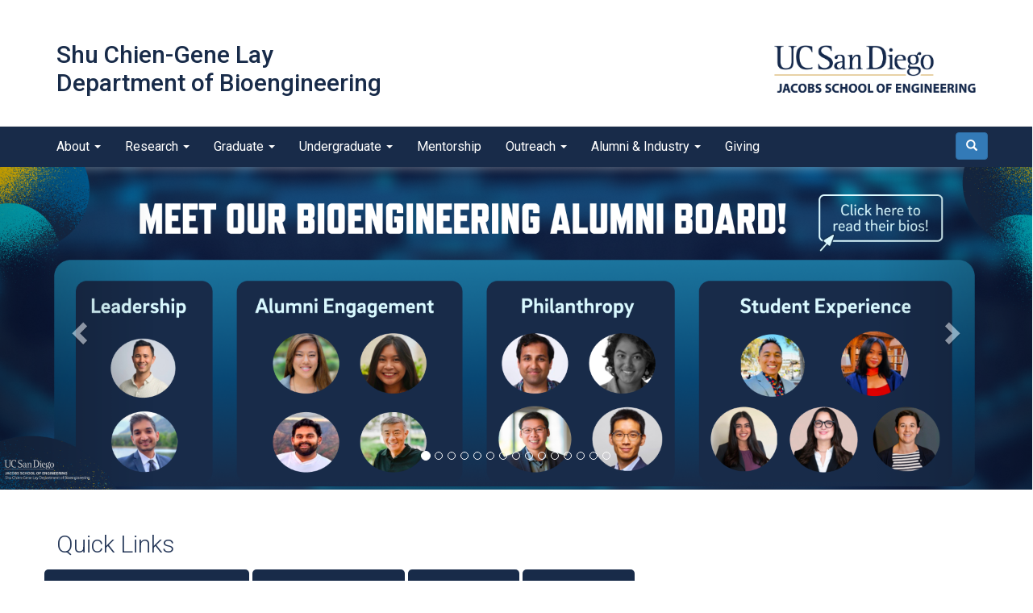

--- FILE ---
content_type: text/html; charset=UTF-8
request_url: https://be.ucsd.edu/
body_size: 18361
content:


<!-- THEME DEBUG -->
<!-- THEME HOOK: 'html' -->
<!-- FILE NAME SUGGESTIONS:
   * html--front.html.twig
   * html--node.html.twig
   x html.html.twig
-->
<!-- BEGIN OUTPUT from 'themes/bootstrap_ruined/templates/system/html.html.twig' -->
<!DOCTYPE html>
<html  lang="en" dir="ltr" prefix="content: http://purl.org/rss/1.0/modules/content/  dc: http://purl.org/dc/terms/  foaf: http://xmlns.com/foaf/0.1/  og: http://ogp.me/ns#  rdfs: http://www.w3.org/2000/01/rdf-schema#  schema: http://schema.org/  sioc: http://rdfs.org/sioc/ns#  sioct: http://rdfs.org/sioc/types#  skos: http://www.w3.org/2004/02/skos/core#  xsd: http://www.w3.org/2001/XMLSchema# ">
  <head>
    <meta charset="utf-8" />
<meta name="Generator" content="Drupal 9 (https://www.drupal.org)" />
<meta name="MobileOptimized" content="width" />
<meta name="HandheldFriendly" content="true" />
<meta name="viewport" content="width=device-width, initial-scale=1.0" />
<link rel="icon" href="/sites/default/files/favicon_0.ico" type="image/vnd.microsoft.icon" />

    <title>Home | Shu Chien - Gene Lay Department of Bioengineering</title>
    <link rel="stylesheet" media="all" href="/modules/contrib/views_bootstrap/css/carousel.css?t6z3on" />
<link rel="stylesheet" media="all" href="/core/modules/system/css/components/align.module.css?t6z3on" />
<link rel="stylesheet" media="all" href="/core/modules/system/css/components/fieldgroup.module.css?t6z3on" />
<link rel="stylesheet" media="all" href="/core/modules/system/css/components/container-inline.module.css?t6z3on" />
<link rel="stylesheet" media="all" href="/core/modules/system/css/components/clearfix.module.css?t6z3on" />
<link rel="stylesheet" media="all" href="/core/modules/system/css/components/details.module.css?t6z3on" />
<link rel="stylesheet" media="all" href="/core/modules/system/css/components/hidden.module.css?t6z3on" />
<link rel="stylesheet" media="all" href="/core/modules/system/css/components/item-list.module.css?t6z3on" />
<link rel="stylesheet" media="all" href="/core/modules/system/css/components/js.module.css?t6z3on" />
<link rel="stylesheet" media="all" href="/core/modules/system/css/components/nowrap.module.css?t6z3on" />
<link rel="stylesheet" media="all" href="/core/modules/system/css/components/position-container.module.css?t6z3on" />
<link rel="stylesheet" media="all" href="/core/modules/system/css/components/progress.module.css?t6z3on" />
<link rel="stylesheet" media="all" href="/core/modules/system/css/components/reset-appearance.module.css?t6z3on" />
<link rel="stylesheet" media="all" href="/core/modules/system/css/components/resize.module.css?t6z3on" />
<link rel="stylesheet" media="all" href="/core/modules/system/css/components/sticky-header.module.css?t6z3on" />
<link rel="stylesheet" media="all" href="/core/modules/system/css/components/system-status-counter.css?t6z3on" />
<link rel="stylesheet" media="all" href="/core/modules/system/css/components/system-status-report-counters.css?t6z3on" />
<link rel="stylesheet" media="all" href="/core/modules/system/css/components/system-status-report-general-info.css?t6z3on" />
<link rel="stylesheet" media="all" href="/core/modules/system/css/components/tablesort.module.css?t6z3on" />
<link rel="stylesheet" media="all" href="/core/modules/system/css/components/tree-child.module.css?t6z3on" />
<link rel="stylesheet" media="all" href="/core/modules/views/css/views.module.css?t6z3on" />
<link rel="stylesheet" media="all" href="/modules/contrib/ckeditor_accordion/css/accordion.frontend.css?t6z3on" />
<link rel="stylesheet" media="all" href="https://cdn.jsdelivr.net/npm/bootstrap@3.4.1/dist/css/bootstrap.css" integrity="sha256-0XAFLBbK7DgQ8t7mRWU5BF2OMm9tjtfH945Z7TTeNIo=" crossorigin="anonymous" />
<link rel="stylesheet" media="all" href="https://cdn.jsdelivr.net/npm/@unicorn-fail/drupal-bootstrap-styles@0.0.2/dist/3.4.0/8.x-3.x/drupal-bootstrap.css" integrity="sha512-j4mdyNbQqqp+6Q/HtootpbGoc2ZX0C/ktbXnauPFEz7A457PB6le79qasOBVcrSrOBtGAm0aVU2SOKFzBl6RhA==" crossorigin="anonymous" />
<link rel="stylesheet" media="all" href="/themes/bebs/css/style.css?t6z3on" />
<link rel="stylesheet" media="all" href="https://fonts.googleapis.com/css?family=Roboto:300,400,500,700,900&amp;display=swap" />
<link rel="stylesheet" media="all" href="/themes/bebs/fullcalendar-4.3.1/packages/core/main.css?t6z3on" />
<link rel="stylesheet" media="all" href="/themes/bebs/fullcalendar-4.3.1/packages/daygrid/main.css?t6z3on" />
<link rel="stylesheet" media="all" href="/themes/bebs/fullcalendar-4.3.1/packages/list/main.css?t6z3on" />
<link rel="stylesheet" media="all" href="//cdnjs.cloudflare.com/ajax/libs/font-awesome/6.6.0/css/all.min.css" />

    <script src="https://use.fontawesome.com/releases/v5.13.1/js/all.js" defer crossorigin="anonymous"></script>
<script src="https://use.fontawesome.com/releases/v5.13.1/js/v4-shims.js" defer crossorigin="anonymous"></script>

  </head>
  <body class="path-frontpage has-glyphicons">
    <a href="#main-content" class="visually-hidden focusable skip-link">
      Skip to main content
    </a>
    

<!-- THEME DEBUG -->
<!-- THEME HOOK: 'google_tag_gtm_iframe' -->
<!-- BEGIN OUTPUT from 'modules/contrib/google_tag/templates/google-tag-gtm-iframe.html.twig' -->
<noscript><iframe src="https://www.googletagmanager.com/ns.html?id=GTM-5LK9HJ2"
                  height="0" width="0" style="display:none;visibility:hidden"></iframe></noscript>

<!-- END OUTPUT from 'modules/contrib/google_tag/templates/google-tag-gtm-iframe.html.twig' -->


    

<!-- THEME DEBUG -->
<!-- THEME HOOK: 'off_canvas_page_wrapper' -->
<!-- BEGIN OUTPUT from 'core/modules/system/templates/off-canvas-page-wrapper.html.twig' -->
  <div class="dialog-off-canvas-main-canvas" data-off-canvas-main-canvas>
    

<!-- THEME DEBUG -->
<!-- THEME HOOK: 'page' -->
<!-- FILE NAME SUGGESTIONS:
   x page--front.html.twig
   * page--node.html.twig
   * page.html.twig
-->
<!-- BEGIN OUTPUT from 'themes/bebs/templates/page--front.html.twig' -->




 <div id="banner" class="">
  <div class="container">
    

<!-- THEME DEBUG -->
<!-- THEME HOOK: 'region' -->
<!-- FILE NAME SUGGESTIONS:
   * region--branding.html.twig
   x region.html.twig
-->
<!-- BEGIN OUTPUT from 'themes/bootstrap_ruined/templates/system/region.html.twig' -->
  <div class="region region-branding">
    

<!-- THEME DEBUG -->
<!-- THEME HOOK: 'block' -->
<!-- FILE NAME SUGGESTIONS:
   * block--sitebranding.html.twig
   x block--system-branding-block.html.twig
   * block--system.html.twig
   * block.html.twig
-->
<!-- BEGIN OUTPUT from 'themes/bebs/templates/block/block--system-branding-block.html.twig' -->
      <div class="school-banner">
      <!-- <a href="/" title="Home" rel="home">Shu Chien - Gene Lay Department of Bioengineering</a> -->
      <a href="/" title="Home" rel="home">Shu Chien-Gene Lay<br> Department of Bioengineering</a>
      <a class="logo banner-btn" href="https://jacobsschool.ucsd.edu" target="_blank" title="Home" rel="home">
    <img src="/themes/bebs/images/UCSDLogo_JSOE_BlueGold.svg" alt="UCSD JSOE Logo" />
    </a>
    </div>
  
<!-- END OUTPUT from 'themes/bebs/templates/block/block--system-branding-block.html.twig' -->


  </div>

<!-- END OUTPUT from 'themes/bootstrap_ruined/templates/system/region.html.twig' -->


   </div>
 </div>

<header>
  <div class="container header">
    <div class="row">
          </div>
  </div>

  <nav class="navbar navbar-default" id="navbar" role="banner">
    <div class="container">
      <div id="navbar" class="navbar-collapse">
                          

<!-- THEME DEBUG -->
<!-- THEME HOOK: 'region' -->
<!-- FILE NAME SUGGESTIONS:
   * region--primary-menu.html.twig
   x region.html.twig
-->
<!-- BEGIN OUTPUT from 'themes/bootstrap_ruined/templates/system/region.html.twig' -->
  <div class="region region-primary-menu">
    

<!-- THEME DEBUG -->
<!-- THEME HOOK: 'block' -->
<!-- FILE NAME SUGGESTIONS:
   * block--bebs-search.html.twig
   * block--search-form-block.html.twig
   x block--search.html.twig
   * block.html.twig
-->
<!-- BEGIN OUTPUT from 'themes/bootstrap_ruined/templates/block/block--search.html.twig' -->
<div class="search-block-form block block-search block-search-form-block" data-drupal-selector="search-block-form" id="block-bebs-search" role="search">
  
      <h2 class="visually-hidden">outreach</h2>
    
      

<!-- THEME DEBUG -->
<!-- THEME HOOK: 'form' -->
<!-- BEGIN OUTPUT from 'core/modules/system/templates/form.html.twig' -->
<form action="/search/node" method="get" id="search-block-form" accept-charset="UTF-8">
  

<!-- THEME DEBUG -->
<!-- THEME HOOK: 'form_element' -->
<!-- BEGIN OUTPUT from 'themes/bootstrap_ruined/templates/input/form-element.html.twig' -->
<div class="form-item js-form-item form-type-search js-form-type-search form-item-keys js-form-item-keys form-no-label form-group">
      

<!-- THEME DEBUG -->
<!-- THEME HOOK: 'form_element_label' -->
<!-- BEGIN OUTPUT from 'themes/bootstrap_ruined/templates/input/form-element-label.html.twig' -->
<label for="edit-keys" class="control-label sr-only">Search</label>
<!-- END OUTPUT from 'themes/bootstrap_ruined/templates/input/form-element-label.html.twig' -->


  
  
  

<!-- THEME DEBUG -->
<!-- THEME HOOK: 'input__search' -->
<!-- FILE NAME SUGGESTIONS:
   * input--search.html.twig
   * input--form-control--search.html.twig
   x input--form-control.html.twig
   * input.html.twig
-->
<!-- BEGIN OUTPUT from 'themes/bootstrap_ruined/templates/input/input--form-control.html.twig' -->
<div class="input-group"><input title="Enter the terms you wish to search for." data-drupal-selector="edit-keys" class="form-search form-control" placeholder="Search" type="search" id="edit-keys" name="keys" value="" size="15" maxlength="128" data-toggle="tooltip" /><span class="input-group-btn"><!-- THEME DEBUG --><!-- THEME HOOK: 'input__submit' --><!-- FILE NAME SUGGESTIONS:
   * input--submit.html.twig
   * input--button--submit.html.twig
   x input--button.html.twig
   * input.html.twig
--><!-- BEGIN OUTPUT from 'themes/bootstrap_ruined/templates/input/input--button.html.twig' --><button type="submit" value="Search" class="button js-form-submit form-submit btn-primary btn icon-only" name=""><span class="sr-only">Search</span><span class="icon glyphicon glyphicon-search" aria-hidden="true"></span></button><!-- END OUTPUT from 'themes/bootstrap_ruined/templates/input/input--button.html.twig' --></span></div>
<!-- END OUTPUT from 'themes/bootstrap_ruined/templates/input/input--form-control.html.twig' -->



  
  
  </div>

<!-- END OUTPUT from 'themes/bootstrap_ruined/templates/input/form-element.html.twig' -->



<!-- THEME DEBUG -->
<!-- THEME HOOK: 'container' -->
<!-- BEGIN OUTPUT from 'themes/bootstrap_ruined/templates/system/container.html.twig' -->
<div class="form-actions form-group js-form-wrapper form-wrapper" data-drupal-selector="edit-actions" id="edit-actions"></div>

<!-- END OUTPUT from 'themes/bootstrap_ruined/templates/system/container.html.twig' -->


</form>

<!-- END OUTPUT from 'core/modules/system/templates/form.html.twig' -->


  </div>

<!-- END OUTPUT from 'themes/bootstrap_ruined/templates/block/block--search.html.twig' -->



<!-- THEME DEBUG -->
<!-- THEME HOOK: 'block' -->
<!-- FILE NAME SUGGESTIONS:
   * block--mainmenu-2.html.twig
   x block--system-menu-block--main.html.twig
   * block--system-menu-block.html.twig
   * block--system.html.twig
   * block.html.twig
-->
<!-- BEGIN OUTPUT from 'themes/bootstrap_ruined/templates/block/block--system-menu-block--main.html.twig' -->
<nav role="navigation" aria-labelledby="block-mainmenu-2-menu" id="block-mainmenu-2">
            <h2 class="sr-only" id="block-mainmenu-2-menu">Main menu</h2>

      

<!-- THEME DEBUG -->
<!-- THEME HOOK: 'menu__main' -->
<!-- FILE NAME SUGGESTIONS:
   x menu--main.html.twig
   x menu--main.html.twig
   * menu.html.twig
-->
<!-- BEGIN OUTPUT from 'themes/bootstrap_ruined/templates/menu/menu--main.html.twig' -->

      <ul class="menu menu--main nav navbar-nav">
                      <li class="expanded dropdown first">
                                                                    <a href="/about" title="Department Overview" class="dropdown-toggle" data-toggle="dropdown" data-drupal-link-system-path="node/8">About <span class="caret"></span></a>
                        <ul class="dropdown-menu">
                      <li class="first">
                                        <a href="/about/department-contact-information" data-drupal-link-system-path="node/1090">Department Contacts</a>
              </li>
                      <li>
                                        <a href="/about" title="About Department" data-drupal-link-system-path="node/8">About</a>
              </li>
                      <li>
                                        <a href="/about/admin" title="about" data-drupal-link-system-path="node/60">Administration</a>
              </li>
                      <li>
                                        <a href="/about/affiliated-organizations" data-drupal-link-system-path="node/62">Affiliated Organizations</a>
              </li>
                      <li>
                                        <a href="/about/directions" data-drupal-link-system-path="node/720">Directions </a>
              </li>
                      <li>
                                        <a href="/events" data-drupal-link-system-path="event">Events</a>
              </li>
                      <li>
                                        <a href="/event-calendar" data-drupal-link-system-path="node/947">Event Calander</a>
              </li>
                      <li>
                                        <a href="/about/facilities/facilities-safety" title="about" data-drupal-link-system-path="node/61">Facilities and Safety Resources</a>
              </li>
                      <li>
                                        <a href="/news" data-drupal-link-system-path="node/934">News</a>
              </li>
                      <li>
                                        <a href="/seminars" data-drupal-link-system-path="seminars">Seminars</a>
              </li>
                      <li>
                                        <a href="/spotlights" data-drupal-link-system-path="spotlight">Spotlights</a>
              </li>
                      <li>
                                        <a href="/annual-reports" data-drupal-link-system-path="annual-reports">Annual Reports</a>
              </li>
                      <li>
                                        <a href="https://be.ucsd.edu/about#Proposition209Compliance" title="Department information">Proposition 209 Compliance</a>
              </li>
                      <li class="last">
                                        <a href="/university" data-drupal-link-system-path="node/162">The University</a>
              </li>
        </ul>
  
              </li>
                      <li class="expanded dropdown">
                                                                    <a href="/faculty-list-information" title="Faculty Profiles and Research" class="dropdown-toggle" data-toggle="dropdown" data-drupal-link-system-path="node/617">Research <span class="caret"></span></a>
                        <ul class="dropdown-menu">
                      <li class="first">
                                        <a href="/faculty" data-drupal-link-system-path="node/936">Faculty</a>
              </li>
                      <li>
                                        <a href="/research-groups" data-drupal-link-system-path="node/71">Research Focus &amp; Groups</a>
              </li>
                      <li class="last">
                                        <a href="/about/admin/academic-positions" data-drupal-link-system-path="about/admin/academic-positions">Academic Open Positions</a>
              </li>
        </ul>
  
              </li>
                      <li class="expanded dropdown">
                                                                    <a href="/grad" title="Graduate Program Information" class="dropdown-toggle" data-toggle="dropdown" data-drupal-link-system-path="node/944">Graduate <span class="caret"></span></a>
                        <ul class="dropdown-menu">
                      <li class="first">
                                        <a href="/grad/academic%20advising" data-drupal-link-system-path="node/73">Academic Advising</a>
              </li>
                      <li>
                                        <a href="/grad/career-advising" data-drupal-link-system-path="node/1060">Career Advising</a>
              </li>
                      <li>
                                        <a href="/grad/programs" data-drupal-link-system-path="node/75">Degree Programs</a>
              </li>
                      <li>
                                        <a href="/grad/current-students" data-drupal-link-system-path="node/146">Current Students</a>
              </li>
                      <li>
                                        <a href="/grad/prospective-students" data-drupal-link-system-path="node/159">Prospective Students</a>
              </li>
                      <li>
                                        <a href="/grad/research-opportunities" data-drupal-link-system-path="node/74">Research Opportunities </a>
              </li>
                      <li>
                                        <a href="/grad/teaching-resources" data-drupal-link-system-path="node/148">Teaching Resources</a>
              </li>
                      <li>
                                        <a href="/grad/prospective-students/financial-support" data-drupal-link-system-path="node/161">Financial Support</a>
              </li>
                      <li>
                                        <a href="http://interfaces.ucsd.edu">NIBIB Training Program </a>
              </li>
                      <li>
                                        <a href="/nhlbi-graduate-training-program" data-drupal-link-system-path="node/1156">NHLBI Training Program</a>
              </li>
                      <li>
                                        <a href="http://bioinformatics.ucsd.edu/training-grant">NIGMS Training Program </a>
              </li>
                      <li>
                                        <a href="/grad/student-life" data-drupal-link-system-path="node/1307">Student Perspective</a>
              </li>
                      <li>
                                        <a href="https://be.ucsd.edu/student-orgs">Student Orgs</a>
              </li>
                      <li class="last">
                                        <a href="/grad/prospective-students/admissions/faq" data-drupal-link-system-path="node/164">Graduate FAQ</a>
              </li>
        </ul>
  
              </li>
                      <li class="expanded dropdown">
                                                                    <a href="/undergrad" title="Undergraduate Program Information" class="dropdown-toggle" data-toggle="dropdown" data-drupal-link-system-path="node/1122">Undergraduate <span class="caret"></span></a>
                        <ul class="dropdown-menu">
                      <li class="first">
                                        <a href="/undergrad/advising" data-drupal-link-system-path="node/125">Academic Advising </a>
              </li>
                      <li>
                                        <a href="/undergrad/career-advising" data-drupal-link-system-path="node/134">Career Advising</a>
              </li>
                      <li>
                                        <a href="/undergrad/programs" data-drupal-link-system-path="node/93">Degree Programs</a>
              </li>
                      <li>
                                        <a href="/undergrad/prospective-students" data-drupal-link-system-path="node/113">Prospective Students</a>
              </li>
                      <li>
                                        <a href="/undergrad/research" data-drupal-link-system-path="node/130">Research Opportunities </a>
              </li>
                      <li>
                                        <a href="/undergraduate-course-offerings" data-drupal-link-system-path="node/1323">Undergraduate Course Offerings</a>
              </li>
                      <li>
                                        <a href="/undergrad-faqs" data-drupal-link-system-path="node/138">Undergrad FAQ</a>
              </li>
                      <li>
                                        <a href="/industry/senior-design-projects" data-drupal-link-system-path="node/144">Senior Design</a>
              </li>
                      <li>
                                        <a href="/student-orgs" data-drupal-link-system-path="node/822">Student Orgs</a>
              </li>
                      <li>
                                        <a href="/travel-award" data-drupal-link-system-path="node/145">Travel Award</a>
              </li>
                      <li class="last">
                                        <a href="/transfer-students" title="Course Preparation Information" data-drupal-link-system-path="node/1460">Transfer Students</a>
              </li>
        </ul>
  
              </li>
                      <li>
                                        <a href="/mentorship" title="Department Mentorship" data-drupal-link-system-path="node/1440">Mentorship</a>
              </li>
                      <li class="expanded dropdown">
                                                                    <a href="/edi" title="Outreach Programs" class="dropdown-toggle" data-toggle="dropdown" data-drupal-link-system-path="node/985">Outreach <span class="caret"></span></a>
                        <ul class="dropdown-menu">
                      <li class="first">
                                        <a href="/edi/highschool-internship" data-drupal-link-system-path="node/846">High School Internship</a>
              </li>
                      <li class="last">
                                        <a href="/reu" data-drupal-link-system-path="node/1010">REU Program</a>
              </li>
        </ul>
  
              </li>
                      <li class="expanded dropdown">
                                                                    <a href="/industry/board-trustees" title="Board of Trustees and Alumni Information" class="dropdown-toggle" data-toggle="dropdown" data-drupal-link-system-path="node/807">Alumni &amp; Industry <span class="caret"></span></a>
                        <ul class="dropdown-menu">
                      <li class="first">
                                        <a href="/alumni-pages" data-drupal-link-system-path="node/13">Alumni</a>
              </li>
                      <li>
                                        <a href="/industry" data-drupal-link-system-path="node/14">Industry</a>
              </li>
                      <li>
                                        <a href="/industry/board-trustees" data-drupal-link-system-path="node/807">Board of Trustees </a>
              </li>
                      <li>
                                        <a href="/industry/iab" data-drupal-link-system-path="node/172">Industrial Advisory Board</a>
              </li>
                      <li>
                                        <a href="/undergrad/career-advising/internships" data-drupal-link-system-path="node/137">Internships</a>
              </li>
                      <li class="last">
                                        <a href="/industry/senior-design-projects" data-drupal-link-system-path="node/144">Senior Design Projects</a>
              </li>
        </ul>
  
              </li>
                      <li class="last">
                                        <a href="/giving" title="Giving Opportunities" data-drupal-link-system-path="node/355">Giving</a>
              </li>
        </ul>
  

<!-- END OUTPUT from 'themes/bootstrap_ruined/templates/menu/menu--main.html.twig' -->


  </nav>

<!-- END OUTPUT from 'themes/bootstrap_ruined/templates/block/block--system-menu-block--main.html.twig' -->



<!-- THEME DEBUG -->
<!-- THEME HOOK: 'block' -->
<!-- FILE NAME SUGGESTIONS:
   * block--revealsearchbutton.html.twig
   * block--block-content--9d4251e1-599f-450a-9800-5e4a6c30a088.html.twig
   * block--block-content.html.twig
   x block.html.twig
-->
<!-- BEGIN OUTPUT from 'themes/bootstrap_ruined/templates/block/block.html.twig' -->
<section id="block-revealsearchbutton" class="block block-block-content block-block-content9d4251e1-599f-450a-9800-5e4a6c30a088 clearfix">
  
    

      

<!-- THEME DEBUG -->
<!-- THEME HOOK: 'field' -->
<!-- FILE NAME SUGGESTIONS:
   * field--block-content--body--basic.html.twig
   * field--block-content--body.html.twig
   * field--block-content--basic.html.twig
   * field--body.html.twig
   * field--text-with-summary.html.twig
   x field.html.twig
-->
<!-- BEGIN OUTPUT from 'themes/bootstrap_ruined/templates/field/field.html.twig' -->

            <div class="field field--name-body field--type-text-with-summary field--label-hidden field--item"><p><button class="button reveal-search btn-primary btn icon-only" name="" type="button" value="Reveal Search"><span class="sr-only">Search</span><span aria-hidden="true" class="icon glyphicon glyphicon-search"></span></button></p>
</div>
      
<!-- END OUTPUT from 'themes/bootstrap_ruined/templates/field/field.html.twig' -->


  </section>


<!-- END OUTPUT from 'themes/bootstrap_ruined/templates/block/block.html.twig' -->


  </div>

<!-- END OUTPUT from 'themes/bootstrap_ruined/templates/system/region.html.twig' -->


              </div>

    </div>
  </nav>


</header>

  

<!-- THEME DEBUG -->
<!-- THEME HOOK: 'region' -->
<!-- FILE NAME SUGGESTIONS:
   * region--hero-carousel.html.twig
   x region.html.twig
-->
<!-- BEGIN OUTPUT from 'themes/bootstrap_ruined/templates/system/region.html.twig' -->
  <div class="region region-hero-carousel">
    

<!-- THEME DEBUG -->
<!-- THEME HOOK: 'block' -->
<!-- FILE NAME SUGGESTIONS:
   * block--views-block--homepage-carousel-banner-block-1.html.twig
   * block--views-block.html.twig
   * block--views.html.twig
   x block.html.twig
-->
<!-- BEGIN OUTPUT from 'themes/bootstrap_ruined/templates/block/block.html.twig' -->
<section class="views-element-container block block-views block-views-blockhomepage-carousel-banner-block-1 clearfix" id="block-views-block-homepage-carousel-banner-block-1">
  
    

      

<!-- THEME DEBUG -->
<!-- THEME HOOK: 'container' -->
<!-- BEGIN OUTPUT from 'themes/bootstrap_ruined/templates/system/container.html.twig' -->
<div class="form-group">

<!-- THEME DEBUG -->
<!-- THEME HOOK: 'views_view' -->
<!-- BEGIN OUTPUT from 'themes/bootstrap_ruined/templates/views/views-view.html.twig' -->
<div class="view view-homepage-carousel-banner view-id-homepage_carousel_banner view-display-id-block_1 js-view-dom-id-b699dbff22b07d90cfc658b96b420c64c5a17e301aad20c6909cfb67fd5c6879">
  
    
      
      <div class="view-content">
      

<!-- THEME DEBUG -->
<!-- THEME HOOK: 'views_bootstrap_carousel' -->
<!-- BEGIN OUTPUT from 'modules/contrib/views_bootstrap/templates/views-bootstrap-carousel.html.twig' -->


<div id="views-bootstrap-homepage-carousel-banner-block-1" class="carousel slide" data-ride="carousel" data-interval="6000" data-pause="hover" data-wrap="1">

        <ol class="carousel-indicators">
                              <li class="active" data-target="#views-bootstrap-homepage-carousel-banner-block-1" data-slide-to="0"></li>
                                      <li class="" data-target="#views-bootstrap-homepage-carousel-banner-block-1" data-slide-to="1"></li>
                                      <li class="" data-target="#views-bootstrap-homepage-carousel-banner-block-1" data-slide-to="2"></li>
                                      <li class="" data-target="#views-bootstrap-homepage-carousel-banner-block-1" data-slide-to="3"></li>
                                      <li class="" data-target="#views-bootstrap-homepage-carousel-banner-block-1" data-slide-to="4"></li>
                                      <li class="" data-target="#views-bootstrap-homepage-carousel-banner-block-1" data-slide-to="5"></li>
                                      <li class="" data-target="#views-bootstrap-homepage-carousel-banner-block-1" data-slide-to="6"></li>
                                      <li class="" data-target="#views-bootstrap-homepage-carousel-banner-block-1" data-slide-to="7"></li>
                                      <li class="" data-target="#views-bootstrap-homepage-carousel-banner-block-1" data-slide-to="8"></li>
                                      <li class="" data-target="#views-bootstrap-homepage-carousel-banner-block-1" data-slide-to="9"></li>
                                      <li class="" data-target="#views-bootstrap-homepage-carousel-banner-block-1" data-slide-to="10"></li>
                                      <li class="" data-target="#views-bootstrap-homepage-carousel-banner-block-1" data-slide-to="11"></li>
                                      <li class="" data-target="#views-bootstrap-homepage-carousel-banner-block-1" data-slide-to="12"></li>
                                      <li class="" data-target="#views-bootstrap-homepage-carousel-banner-block-1" data-slide-to="13"></li>
                                      <li class="" data-target="#views-bootstrap-homepage-carousel-banner-block-1" data-slide-to="14"></li>
                  </ol>
  
    <div class="carousel-inner" role="listbox">
                                <div  class="item row active">
            <div class="col-md-12">
                

<!-- THEME DEBUG -->
<!-- THEME HOOK: 'views_view_field' -->
<!-- BEGIN OUTPUT from 'core/modules/views/templates/views-view-field.html.twig' -->
<a href="https://be.ucsd.edu/alumni-pages">




  




<img loading="lazy" src="/sites/default/files/homepage_banners/BENG%20Alumni%20Board%20web%20banner_0.png" width="1920" height="600" alt="BENG Alumni Board web banner" typeof="Image" class="img-responsive" />







</a>
<!-- END OUTPUT from 'core/modules/views/templates/views-view-field.html.twig' -->


                      </div>
              </div>
                                      <div  class="item row">
            <div class="col-md-12">
                

<!-- THEME DEBUG -->
<!-- THEME HOOK: 'views_view_field' -->
<!-- BEGIN OUTPUT from 'core/modules/views/templates/views-view-field.html.twig' -->





  




<img loading="lazy" src="/sites/default/files/homepage_banners/2025%20-%20Milestone%20Service%20%28Presentation%29.png" width="1920" height="600" alt="Photo of employees" typeof="Image" class="img-responsive" />








<!-- END OUTPUT from 'core/modules/views/templates/views-view-field.html.twig' -->


                      </div>
              </div>
                                      <div  class="item row">
            <div class="col-md-12">
                

<!-- THEME DEBUG -->
<!-- THEME HOOK: 'views_view_field' -->
<!-- BEGIN OUTPUT from 'core/modules/views/templates/views-view-field.html.twig' -->





  




<img loading="lazy" src="/sites/default/files/homepage_banners/Moriera_EOY-Nominee_2025.png" width="1920" height="600" alt="Photo of person" typeof="Image" class="img-responsive" />








<!-- END OUTPUT from 'core/modules/views/templates/views-view-field.html.twig' -->


                      </div>
              </div>
                                      <div  class="item row">
            <div class="col-md-12">
                

<!-- THEME DEBUG -->
<!-- THEME HOOK: 'views_view_field' -->
<!-- BEGIN OUTPUT from 'core/modules/views/templates/views-view-field.html.twig' -->





  




<img loading="lazy" src="/sites/default/files/homepage_banners/Bailey_EOY-Nominee_2025.png" width="1920" height="600" alt="Photo of person" typeof="Image" class="img-responsive" />








<!-- END OUTPUT from 'core/modules/views/templates/views-view-field.html.twig' -->


                      </div>
              </div>
                                      <div  class="item row">
            <div class="col-md-12">
                

<!-- THEME DEBUG -->
<!-- THEME HOOK: 'views_view_field' -->
<!-- BEGIN OUTPUT from 'core/modules/views/templates/views-view-field.html.twig' -->
<a href="https://today.ucsd.edu/story/uc-san-diegos-new-bioengineering-labs-open-doors-for-student-innovation">




  




<img loading="lazy" src="/sites/default/files/homepage_banners/Ribbon-cutting_instructional-lab.png" width="1920" height="600" alt="photo of donors cutting ribbon" typeof="Image" class="img-responsive" />







</a>
<!-- END OUTPUT from 'core/modules/views/templates/views-view-field.html.twig' -->


                      </div>
              </div>
                                      <div  class="item row">
            <div class="col-md-12">
                

<!-- THEME DEBUG -->
<!-- THEME HOOK: 'views_view_field' -->
<!-- BEGIN OUTPUT from 'core/modules/views/templates/views-view-field.html.twig' -->
<a href="https://www.youtube.com/watch?v=gd2po5PqfWE">




  




<img loading="lazy" src="/sites/default/files/homepage_banners/2025%20BioEng%20Majors.png" width="1920" height="600" alt="photos of people" typeof="Image" class="img-responsive" />







</a>
<!-- END OUTPUT from 'core/modules/views/templates/views-view-field.html.twig' -->


                      </div>
              </div>
                                      <div  class="item row">
            <div class="col-md-12">
                

<!-- THEME DEBUG -->
<!-- THEME HOOK: 'views_view_field' -->
<!-- BEGIN OUTPUT from 'core/modules/views/templates/views-view-field.html.twig' -->





  




<img loading="lazy" src="/sites/default/files/homepage_banners/60TH%20save%20the%20date.png" width="1920" height="600" alt="graphic" typeof="Image" class="img-responsive" />








<!-- END OUTPUT from 'core/modules/views/templates/views-view-field.html.twig' -->


                      </div>
              </div>
                                      <div  class="item row">
            <div class="col-md-12">
                

<!-- THEME DEBUG -->
<!-- THEME HOOK: 'views_view_field' -->
<!-- BEGIN OUTPUT from 'core/modules/views/templates/views-view-field.html.twig' -->
<a href="https://be.ucsd.edu/grad/student-life/kimmy-wennerholm">




  




<img loading="lazy" src="/sites/default/files/homepage_banners/Bioengineering%20Master%27s%20Student%20Ambassador%20%281%29.png" width="1920" height="600" alt="Photo of Kimmy Wennerholm" typeof="Image" class="img-responsive" />







</a>
<!-- END OUTPUT from 'core/modules/views/templates/views-view-field.html.twig' -->


                      </div>
              </div>
                                      <div  class="item row">
            <div class="col-md-12">
                

<!-- THEME DEBUG -->
<!-- THEME HOOK: 'views_view_field' -->
<!-- BEGIN OUTPUT from 'core/modules/views/templates/views-view-field.html.twig' -->
<a href="https://today.ucsd.edu/story/2026-siebel-scholars-advancing-human-health-through-engineering#:~:text=Rayyan%20Gorashi-,Rayyan%20Gorashi,-Rayyan%20Gorashi%20is">




  




<img loading="lazy" src="/sites/default/files/homepage_banners/Rayyan%20Gorashi%20-2026%20Seibel%20Scholar.png" width="1920" height="600" alt="Photo of Rayyan Gorashi" typeof="Image" class="img-responsive" />







</a>
<!-- END OUTPUT from 'core/modules/views/templates/views-view-field.html.twig' -->


                      </div>
              </div>
                                      <div  class="item row">
            <div class="col-md-12">
                

<!-- THEME DEBUG -->
<!-- THEME HOOK: 'views_view_field' -->
<!-- BEGIN OUTPUT from 'core/modules/views/templates/views-view-field.html.twig' -->
<a href="https://today.ucsd.edu/story/2026-siebel-scholars-advancing-human-health-through-engineering#:~:text=personalized%20cardiac%20care.-,Yiyan%20Yu,-Yiyan%20Yu%20is">




  




<img loading="lazy" src="/sites/default/files/homepage_banners/Yiyan%20Yu%20-%202026%20Siebel%20Scholar.png" width="1920" height="600" alt="Photo of Yiyan Yu" typeof="Image" class="img-responsive" />







</a>
<!-- END OUTPUT from 'core/modules/views/templates/views-view-field.html.twig' -->


                      </div>
              </div>
                                      <div  class="item row">
            <div class="col-md-12">
                

<!-- THEME DEBUG -->
<!-- THEME HOOK: 'views_view_field' -->
<!-- BEGIN OUTPUT from 'core/modules/views/templates/views-view-field.html.twig' -->





  




<img loading="lazy" src="/sites/default/files/homepage_banners/Aguado%20NSF%20Award.png" width="1920" height="600" alt="Photo of Professor Brian Aguado" typeof="Image" class="img-responsive" />








<!-- END OUTPUT from 'core/modules/views/templates/views-view-field.html.twig' -->


                      </div>
              </div>
                                      <div  class="item row">
            <div class="col-md-12">
                

<!-- THEME DEBUG -->
<!-- THEME HOOK: 'views_view_field' -->
<!-- BEGIN OUTPUT from 'core/modules/views/templates/views-view-field.html.twig' -->
<a href="https://evc.ucsd.edu/resources/hellman-fellowship-recipients.html#2025-26-Fellows:~:text=Hellman%20Fellowship%20Recipients-,Hellman%20Fellowship%20Recipients,-The%20Society%20of">




  




<img loading="lazy" src="/sites/default/files/homepage_banners/image%201_0.jpg" width="1420" height="444" alt="Vira Kravets Banner" typeof="Image" class="img-responsive" />







</a>
<!-- END OUTPUT from 'core/modules/views/templates/views-view-field.html.twig' -->


                      </div>
              </div>
                                      <div  class="item row">
            <div class="col-md-12">
                

<!-- THEME DEBUG -->
<!-- THEME HOOK: 'views_view_field' -->
<!-- BEGIN OUTPUT from 'core/modules/views/templates/views-view-field.html.twig' -->
<a href="https://today.ucsd.edu/story/national-academy-of-inventors-2025#:~:text=Lingyan%20Shi%20is%20an%20expert%20in%20imaging%20and%20spectroscopy%20technologies">




  




<img loading="lazy" src="/sites/default/files/homepage_banners/LINGYAN%20SHI.png" width="1920" height="600" alt="Lingyan Shi, elected as senior member of the National academy of Inventors " typeof="Image" class="img-responsive" />







</a>
<!-- END OUTPUT from 'core/modules/views/templates/views-view-field.html.twig' -->


                      </div>
              </div>
                                      <div  class="item row">
            <div class="col-md-12">
                

<!-- THEME DEBUG -->
<!-- THEME HOOK: 'views_view_field' -->
<!-- BEGIN OUTPUT from 'core/modules/views/templates/views-view-field.html.twig' -->
<a href="https://today.ucsd.edu/story/uc-san-diego-bioengineer-inducted-into-2025-class-of-the-aimbe-college-of-fellows">




  




<img loading="lazy" src="/sites/default/files/homepage_banners/DVJ%20AIMBE%20Fellow.png" width="1920" height="600" alt="Photo of Professor Daniela Valdez-Jasso" typeof="Image" class="img-responsive" />







</a>
<!-- END OUTPUT from 'core/modules/views/templates/views-view-field.html.twig' -->


                      </div>
              </div>
                                      <div  class="item row">
            <div class="col-md-12">
                

<!-- THEME DEBUG -->
<!-- THEME HOOK: 'views_view_field' -->
<!-- BEGIN OUTPUT from 'core/modules/views/templates/views-view-field.html.twig' -->
<a href="https://today.ucsd.edu/story/three-uc-san-diego-scientists-elected-aaas-fellows#:~:text=a%20AAAS%20Fellow.-,Karen%20Christman,-%2C%20a%20professor%20in">




  




<img loading="lazy" src="/sites/default/files/homepage_banners/image%201.jpg" width="1626" height="508" alt="Karen Christman Web Banner" typeof="Image" class="img-responsive" />







</a>
<!-- END OUTPUT from 'core/modules/views/templates/views-view-field.html.twig' -->


                      </div>
              </div>
            </div>

        <a class="left carousel-control" href="#views-bootstrap-homepage-carousel-banner-block-1" role="button" data-slide="prev">
      <span class="glyphicon glyphicon-chevron-left" aria-hidden="true"></span>
      <span class="sr-only">Previous</span>
    </a>
    <a class="right carousel-control" href="#views-bootstrap-homepage-carousel-banner-block-1" role="button" data-slide="next">
      <span class="glyphicon glyphicon-chevron-right" aria-hidden="true"></span>
      <span class="sr-only">Next</span>
    </a>
  </div>

<!-- END OUTPUT from 'modules/contrib/views_bootstrap/templates/views-bootstrap-carousel.html.twig' -->


    </div>
  
          </div>

<!-- END OUTPUT from 'themes/bootstrap_ruined/templates/views/views-view.html.twig' -->

</div>

<!-- END OUTPUT from 'themes/bootstrap_ruined/templates/system/container.html.twig' -->


  </section>


<!-- END OUTPUT from 'themes/bootstrap_ruined/templates/block/block.html.twig' -->


  </div>

<!-- END OUTPUT from 'themes/bootstrap_ruined/templates/system/region.html.twig' -->



  <div role="main" class="main-container container js-quickedit-main-content home-page">
    <div class="row">

                              <div class="col-sm-12" role="heading">
            

<!-- THEME DEBUG -->
<!-- THEME HOOK: 'region' -->
<!-- FILE NAME SUGGESTIONS:
   * region--header.html.twig
   x region.html.twig
-->
<!-- BEGIN OUTPUT from 'themes/bootstrap_ruined/templates/system/region.html.twig' -->
  <div class="region region-header">
    

<!-- THEME DEBUG -->
<!-- THEME HOOK: 'block' -->
<!-- FILE NAME SUGGESTIONS:
   * block--bebs-messages.html.twig
   x block--system-messages-block.html.twig
   * block--system.html.twig
   * block.html.twig
-->
<!-- BEGIN OUTPUT from 'core/modules/system/templates/block--system-messages-block.html.twig' -->
<div data-drupal-messages-fallback class="hidden"></div>

<!-- END OUTPUT from 'core/modules/system/templates/block--system-messages-block.html.twig' -->


  </div>

<!-- END OUTPUT from 'themes/bootstrap_ruined/templates/system/region.html.twig' -->


          </div>
                  </div>


      
                <div class="row">
                </div>

                                      

<!-- THEME DEBUG -->
<!-- THEME HOOK: 'region' -->
<!-- FILE NAME SUGGESTIONS:
   * region--help.html.twig
   x region.html.twig
-->
<!-- BEGIN OUTPUT from 'themes/bootstrap_ruined/templates/system/region.html.twig' -->

<!-- END OUTPUT from 'themes/bootstrap_ruined/templates/system/region.html.twig' -->


                  
        
      <div class="row">
                <div class="col-md-12">
          <a id="main-content"></a>
          

<!-- THEME DEBUG -->
<!-- THEME HOOK: 'region' -->
<!-- FILE NAME SUGGESTIONS:
   * region--content.html.twig
   x region.html.twig
-->
<!-- BEGIN OUTPUT from 'themes/bootstrap_ruined/templates/system/region.html.twig' -->
  <div class="region region-content">
    

<!-- THEME DEBUG -->
<!-- THEME HOOK: 'block' -->
<!-- FILE NAME SUGGESTIONS:
   * block--homepagebuttons.html.twig
   * block--block-content--22ee696b-95fd-4c8f-8867-70b3c094cd7d.html.twig
   * block--block-content.html.twig
   x block.html.twig
-->
<!-- BEGIN OUTPUT from 'themes/bootstrap_ruined/templates/block/block.html.twig' -->
<section id="block-homepagebuttons" class="block block-block-content block-block-content22ee696b-95fd-4c8f-8867-70b3c094cd7d clearfix">
  
      <h2 class="block-title">Quick Links</h2>
    

      

<!-- THEME DEBUG -->
<!-- THEME HOOK: 'field' -->
<!-- FILE NAME SUGGESTIONS:
   * field--block-content--body--basic.html.twig
   * field--block-content--body.html.twig
   * field--block-content--basic.html.twig
   * field--body.html.twig
   * field--text-with-summary.html.twig
   x field.html.twig
-->
<!-- BEGIN OUTPUT from 'themes/bootstrap_ruined/templates/field/field.html.twig' -->

            <div class="field field--name-body field--type-text-with-summary field--label-hidden field--item"><div class="row">
<div class="component-button-background" style="display: inline-block; padding: 11px 35px; border-radius: 5px; background: rgba(24, 43, 73, 1);"><a href="/node/1090/" style="color: #FFFFFF; text-decoration: none;">DEPARTMENT CONTACTS </a></div>
<div class="component-button-background" style="display: inline-block; padding: 11px 30px; border-radius: 5px; background: rgba(24, 43, 73, 1);"><a href="/node/1122/" style="color: #FFFFFF; text-decoration: none;">UNDERGRADUATE</a></div>
<div class="component-button-background" style="display: inline-block; padding: 11px 30px; border-radius: 5px; background: rgba(24, 43, 73, 1);"><a href="/node/944/" style="color: #FFFFFF; text-decoration: none;">GRADUATE</a></div>
<div class="component-button-background" style="display: inline-block; padding: 11px 30px; border-radius: 5px; background: rgba(24, 43, 73, 1);"><a href="/node/1091" style="color: #FFFFFF; text-decoration: none;">RESEARCH</a></div>
</div>
</div>
      
<!-- END OUTPUT from 'themes/bootstrap_ruined/templates/field/field.html.twig' -->


  </section>


<!-- END OUTPUT from 'themes/bootstrap_ruined/templates/block/block.html.twig' -->



<!-- THEME DEBUG -->
<!-- THEME HOOK: 'block' -->
<!-- FILE NAME SUGGESTIONS:
   * block--bebs-content.html.twig
   * block--system-main-block.html.twig
   x block--system.html.twig
   * block.html.twig
-->
<!-- BEGIN OUTPUT from 'themes/bootstrap_ruined/templates/block/block--system.html.twig' -->
  

<!-- THEME DEBUG -->
<!-- THEME HOOK: 'container' -->
<!-- BEGIN OUTPUT from 'themes/bootstrap_ruined/templates/system/container.html.twig' -->
<div class="views-element-container form-group">

<!-- THEME DEBUG -->
<!-- THEME HOOK: 'views_view' -->
<!-- BEGIN OUTPUT from 'themes/bootstrap_ruined/templates/views/views-view.html.twig' -->
<div class="view view-frontpage view-id-frontpage view-display-id-page_1 js-view-dom-id-6329a99b7c4e8d91c4e71e2cb3d0209c4f49f97b54006a84227f58a8627f8136">
  
    
      
      <div class="view-content">
      

<!-- THEME DEBUG -->
<!-- THEME HOOK: 'views_view_unformatted' -->
<!-- BEGIN OUTPUT from 'core/modules/views/templates/views-view-unformatted.html.twig' -->
    <div class="views-row">

<!-- THEME DEBUG -->
<!-- THEME HOOK: 'node' -->
<!-- FILE NAME SUGGESTIONS:
   * node--view--frontpage--page-1.html.twig
   * node--view--frontpage.html.twig
   * node--947--teaser.html.twig
   * node--947.html.twig
   * node--page--teaser.html.twig
   * node--page.html.twig
   * node--teaser.html.twig
   x node.html.twig
-->
<!-- BEGIN OUTPUT from 'themes/bootstrap_ruined/templates/node/node.html.twig' -->
<article role="article" about="/event-calendar" typeof="foaf:Document" class="page is-promoted teaser clearfix">

  
      <h2>
      <a href="/event-calendar" rel="bookmark">

<!-- THEME DEBUG -->
<!-- THEME HOOK: 'field' -->
<!-- FILE NAME SUGGESTIONS:
   * field--node--title--page.html.twig
   x field--node--title.html.twig
   * field--node--page.html.twig
   * field--title.html.twig
   * field--string.html.twig
   * field.html.twig
-->
<!-- BEGIN OUTPUT from 'core/modules/node/templates/field--node--title.html.twig' -->

<span property="dc:title">Events</span>

<!-- END OUTPUT from 'core/modules/node/templates/field--node--title.html.twig' -->

</a>
    </h2>
    

<!-- THEME DEBUG -->
<!-- THEME HOOK: 'rdf_metadata' -->
<!-- BEGIN OUTPUT from 'core/modules/rdf/templates/rdf-metadata.html.twig' -->
  <span property="dc:title" content="Events" class="hidden"></span>

<!-- END OUTPUT from 'core/modules/rdf/templates/rdf-metadata.html.twig' -->



  
  <div class="content">
    

<!-- THEME DEBUG -->
<!-- THEME HOOK: 'field' -->
<!-- FILE NAME SUGGESTIONS:
   * field--node--body--page.html.twig
   * field--node--body.html.twig
   * field--node--page.html.twig
   * field--body.html.twig
   * field--text-with-summary.html.twig
   x field.html.twig
-->
<!-- BEGIN OUTPUT from 'themes/bootstrap_ruined/templates/field/field.html.twig' -->

            <div property="content:encoded" class="field field--name-body field--type-text-with-summary field--label-hidden field--item"><div id="calendar">
<!-- Calendar here --></div>
</div>
      
<!-- END OUTPUT from 'themes/bootstrap_ruined/templates/field/field.html.twig' -->



<!-- THEME DEBUG -->
<!-- THEME HOOK: 'links__node' -->
<!-- FILE NAME SUGGESTIONS:
   * links--node.html.twig
   x links.html.twig
-->
<!-- BEGIN OUTPUT from 'themes/bootstrap_ruined/templates/system/links.html.twig' -->
<ul class="links inline list-inline"><li class="node-readmore"><a href="/event-calendar" rel="tag" title="Events" hreflang="en">Read more<span class="visually-hidden"> about Events</span></a></li></ul>
<!-- END OUTPUT from 'themes/bootstrap_ruined/templates/system/links.html.twig' -->


  </div>

</article>

<!-- END OUTPUT from 'themes/bootstrap_ruined/templates/node/node.html.twig' -->

</div>

<!-- END OUTPUT from 'core/modules/views/templates/views-view-unformatted.html.twig' -->


    </div>
  
      

<!-- THEME DEBUG -->
<!-- THEME HOOK: 'pager' -->
<!-- BEGIN OUTPUT from 'themes/bootstrap_ruined/templates/system/pager.html.twig' -->

<!-- END OUTPUT from 'themes/bootstrap_ruined/templates/system/pager.html.twig' -->


          </div>

<!-- END OUTPUT from 'themes/bootstrap_ruined/templates/views/views-view.html.twig' -->

</div>

<!-- END OUTPUT from 'themes/bootstrap_ruined/templates/system/container.html.twig' -->



<!-- END OUTPUT from 'themes/bootstrap_ruined/templates/block/block--system.html.twig' -->


  </div>

<!-- END OUTPUT from 'themes/bootstrap_ruined/templates/system/region.html.twig' -->


        </div>
              </div>

                    <div class="row spotlight-events">
                                      <div class="col-md-4">
                

<!-- THEME DEBUG -->
<!-- THEME HOOK: 'region' -->
<!-- FILE NAME SUGGESTIONS:
   * region--sidebar-first.html.twig
   x region.html.twig
-->
<!-- BEGIN OUTPUT from 'themes/bootstrap_ruined/templates/system/region.html.twig' -->
  <div class="region region-sidebar-first">
    

<!-- THEME DEBUG -->
<!-- THEME HOOK: 'block' -->
<!-- FILE NAME SUGGESTIONS:
   * block--views-block--student-life-block-1.html.twig
   * block--views-block.html.twig
   * block--views.html.twig
   x block.html.twig
-->
<!-- BEGIN OUTPUT from 'themes/bootstrap_ruined/templates/block/block.html.twig' -->
<section class="views-element-container block block-views block-views-blockstudent-life-block-1 clearfix" id="block-views-block-student-life-block-1">
  
      <h2 class="block-title">Student Perspective</h2>
    

      

<!-- THEME DEBUG -->
<!-- THEME HOOK: 'container' -->
<!-- BEGIN OUTPUT from 'themes/bootstrap_ruined/templates/system/container.html.twig' -->
<div class="form-group">

<!-- THEME DEBUG -->
<!-- THEME HOOK: 'views_view' -->
<!-- BEGIN OUTPUT from 'themes/bootstrap_ruined/templates/views/views-view.html.twig' -->
<div class="view view-student-life view-id-student_life view-display-id-block_1 js-view-dom-id-788b98cee6dd52425f0b1f85a045b88926c038c7b4de1f48bdd9b8f8ac4b8554">
  
    
      
      <div class="view-content">
      

<!-- THEME DEBUG -->
<!-- THEME HOOK: 'views_view_unformatted' -->
<!-- BEGIN OUTPUT from 'core/modules/views/templates/views-view-unformatted.html.twig' -->
    <div>

<!-- THEME DEBUG -->
<!-- THEME HOOK: 'views_view_fields' -->
<!-- BEGIN OUTPUT from 'core/modules/views/templates/views-view-fields.html.twig' -->
<div class="views-field views-field-title"><span class="field-content">

<!-- THEME DEBUG -->
<!-- THEME HOOK: 'views_view_field' -->
<!-- BEGIN OUTPUT from 'core/modules/views/templates/views-view-field.html.twig' -->
<div class="spotlight-img">





  <a href="/grad/student-life/2022/amanda-suhardjo" hreflang="en">




<img loading="lazy" src="/sites/default/files/student-life/imgs/2025/Suhardjo%2C%20Amanda_cropped.jpg" width="768" height="1000" alt="photo of person" typeof="Image" class="img-responsive" />



</a>



 
</div>
<div class="spotlight-info">
<h1><a href="/grad/student-life/2022/amanda-suhardjo" hreflang="en">Amanda Suhardjo</a></h1>
<h3><em>M.S. Plan I - Thesis</em></h3>
<h3>Alumni</h3>
</div>
<!-- END OUTPUT from 'core/modules/views/templates/views-view-field.html.twig' -->

</span></div>
<!-- END OUTPUT from 'core/modules/views/templates/views-view-fields.html.twig' -->

</div>

<!-- END OUTPUT from 'core/modules/views/templates/views-view-unformatted.html.twig' -->


    </div>
  
            <div class="view-footer">
      <h6 class="homepage-block-footer"><a href="/grad/student-life">More Info</a></h6>

    </div>
    </div>

<!-- END OUTPUT from 'themes/bootstrap_ruined/templates/views/views-view.html.twig' -->

</div>

<!-- END OUTPUT from 'themes/bootstrap_ruined/templates/system/container.html.twig' -->


  </section>


<!-- END OUTPUT from 'themes/bootstrap_ruined/templates/block/block.html.twig' -->


  </div>

<!-- END OUTPUT from 'themes/bootstrap_ruined/templates/system/region.html.twig' -->


            </div>
            
                                                        <div class="col-md-4" >
                

<!-- THEME DEBUG -->
<!-- THEME HOOK: 'region' -->
<!-- FILE NAME SUGGESTIONS:
   * region--sidebar-second.html.twig
   x region.html.twig
-->
<!-- BEGIN OUTPUT from 'themes/bootstrap_ruined/templates/system/region.html.twig' -->
  <div class="region region-sidebar-second">
    

<!-- THEME DEBUG -->
<!-- THEME HOOK: 'block' -->
<!-- FILE NAME SUGGESTIONS:
   * block--views-block--events-page-block-2.html.twig
   * block--views-block.html.twig
   * block--views.html.twig
   x block.html.twig
-->
<!-- BEGIN OUTPUT from 'themes/bootstrap_ruined/templates/block/block.html.twig' -->
<section class="views-element-container block block-views block-views-blockevents-page-block-2 clearfix" id="block-views-block-events-page-block-2">
  
      <h2 class="block-title">Events</h2>
    

      

<!-- THEME DEBUG -->
<!-- THEME HOOK: 'container' -->
<!-- BEGIN OUTPUT from 'themes/bootstrap_ruined/templates/system/container.html.twig' -->
<div class="form-group">

<!-- THEME DEBUG -->
<!-- THEME HOOK: 'views_view' -->
<!-- BEGIN OUTPUT from 'themes/bootstrap_ruined/templates/views/views-view.html.twig' -->
<div class="view view-events-page view-id-events_page view-display-id-block_2 js-view-dom-id-41adcad4a1ec541644862ae47d649adcf623a4bf78ae682eb46439858ee0ada5">
  
    
      
      <div class="view-empty">
      <h2>There are currently no upcoming events scheduled.<br /><br /> Please check back soon for updated listings.</h2>

    </div>
  
            <div class="view-footer">
      <h6 class="homepage-block-footer"><a href="/events">Events</a>  | <a href="/event-calendar">Jump to Calendar</a></h6>

    </div>
    </div>

<!-- END OUTPUT from 'themes/bootstrap_ruined/templates/views/views-view.html.twig' -->

</div>

<!-- END OUTPUT from 'themes/bootstrap_ruined/templates/system/container.html.twig' -->


  </section>


<!-- END OUTPUT from 'themes/bootstrap_ruined/templates/block/block.html.twig' -->


  </div>

<!-- END OUTPUT from 'themes/bootstrap_ruined/templates/system/region.html.twig' -->


              </div>
                        
                                          <!-- <div class="col-md-4 events" > -->
                <div class="col-md-4">
                  

<!-- THEME DEBUG -->
<!-- THEME HOOK: 'region' -->
<!-- FILE NAME SUGGESTIONS:
   * region--sidebar-tertiary.html.twig
   x region.html.twig
-->
<!-- BEGIN OUTPUT from 'themes/bootstrap_ruined/templates/system/region.html.twig' -->
  <div class="region region-sidebar-tertiary">
    

<!-- THEME DEBUG -->
<!-- THEME HOOK: 'block' -->
<!-- FILE NAME SUGGESTIONS:
   * block--views-block--events-block-3.html.twig
   * block--views-block.html.twig
   * block--views.html.twig
   x block.html.twig
-->
<!-- BEGIN OUTPUT from 'themes/bootstrap_ruined/templates/block/block.html.twig' -->
<section class="views-element-container block block-views block-views-blockevents-block-3 clearfix" id="block-views-block-events-block-3">
  
      <h2 class="block-title">Seminars</h2>
    

      

<!-- THEME DEBUG -->
<!-- THEME HOOK: 'container' -->
<!-- BEGIN OUTPUT from 'themes/bootstrap_ruined/templates/system/container.html.twig' -->
<div class="form-group">

<!-- THEME DEBUG -->
<!-- THEME HOOK: 'views_view' -->
<!-- BEGIN OUTPUT from 'themes/bootstrap_ruined/templates/views/views-view.html.twig' -->
<div class="view view-events view-id-events view-display-id-block_3 js-view-dom-id-e558d72c4a56216ba1faf0676197eb4fd548c7f3869aac283aec05c204a2d3d7">
  
    
      
      <div class="view-content">
      

<!-- THEME DEBUG -->
<!-- THEME HOOK: 'views_view_unformatted' -->
<!-- BEGIN OUTPUT from 'core/modules/views/templates/views-view-unformatted.html.twig' -->
    <div>

<!-- THEME DEBUG -->
<!-- THEME HOOK: 'views_view_fields' -->
<!-- BEGIN OUTPUT from 'core/modules/views/templates/views-view-fields.html.twig' -->
<div class="views-field views-field-title"><span class="field-content">

<!-- THEME DEBUG -->
<!-- THEME HOOK: 'views_view_field' -->
<!-- BEGIN OUTPUT from 'core/modules/views/templates/views-view-field.html.twig' -->
<div class="spotlight-img">





  <a href="/seminar/2026/cell-free-dna-methylation-liquid-biopsies-across-continuum-cancer-care" hreflang="en">




<img loading="lazy" src="/sites/default/files/pictures/seminars/Salhia%20Bodour_PhD_CancerBio_001.jpg" width="3450" height="4350" alt="bs" typeof="Image" class="img-responsive" />



</a>




</div>
<div class="spotlight-info">
<h1><a href="/seminar/2026/cell-free-dna-methylation-liquid-biopsies-across-continuum-cancer-care" hreflang="en">Bodour Salhia, PhD</a> </h1>
<h3>January 23, 2026</h3>
<p><i><a href="/seminar/2026/cell-free-dna-methylation-liquid-biopsies-across-continuum-cancer-care" hreflang="en">Cell-Free DNA methylation liquid biopsies across the continuum of cancer care.</a></i></p>
</div>
<!-- END OUTPUT from 'core/modules/views/templates/views-view-field.html.twig' -->

</span></div>
<!-- END OUTPUT from 'core/modules/views/templates/views-view-fields.html.twig' -->

</div>

<!-- END OUTPUT from 'core/modules/views/templates/views-view-unformatted.html.twig' -->


    </div>
  
            <div class="view-footer">
      <h6 class="homepage-block-footer"><a href="/seminar">Seminars</a></h6>

    </div>
    </div>

<!-- END OUTPUT from 'themes/bootstrap_ruined/templates/views/views-view.html.twig' -->

</div>

<!-- END OUTPUT from 'themes/bootstrap_ruined/templates/system/container.html.twig' -->


  </section>


<!-- END OUTPUT from 'themes/bootstrap_ruined/templates/block/block.html.twig' -->


  </div>

<!-- END OUTPUT from 'themes/bootstrap_ruined/templates/system/region.html.twig' -->


                </div>
                                  </div>


      <div class="row">
        <div class="col-sm-12">
          

<!-- THEME DEBUG -->
<!-- THEME HOOK: 'region' -->
<!-- FILE NAME SUGGESTIONS:
   * region--homepage-news.html.twig
   x region.html.twig
-->
<!-- BEGIN OUTPUT from 'themes/bootstrap_ruined/templates/system/region.html.twig' -->
  <div class="region region-homepage-news">
    

<!-- THEME DEBUG -->
<!-- THEME HOOK: 'block' -->
<!-- FILE NAME SUGGESTIONS:
   * block--jsoepaginationblock-3.html.twig
   * block--pagination-block.html.twig
   * block--newsblock.html.twig
   x block.html.twig
-->
<!-- BEGIN OUTPUT from 'themes/bootstrap_ruined/templates/block/block.html.twig' -->
<section id="block-jsoepaginationblock-3" class="block block-newsblock block-pagination-block clearfix">
  
      <h2 class="block-title">News</h2>
    

      <div class="drupal_news_block news-block-front "><div class="row py-3"><div class="col-md-12"><div class="img_frame"><img src="https://soeapp.ucsd.edu/tools/uploads/news/2026/DARPA_SMS-UCSD-press-image-HERO.jpg" class="news-pic img-responsive" alt="By Building Virtual Cells, Researchers Aim to Design Better Microbes and Drugs" /></div></div><div class="col-md-12"><h3 class="text-black-50">January 15, 2026</h3><h4>
                    <a href="https://today.ucsd.edu/story/by-building-virtual-cells-researchers-aim-to-design-better-microbes-and-drugs" target="_blank">By Building Virtual Cells, Researchers Aim to Design Better Microbes and Drugs</a></h4>
                    <p>Bioengineers are creating comprehensive digital twins of bacterial cells to better understand how to engineer microbes that can sustainably produce valuable chemicals, as well as understand the effects of antibiotics to combat drug-resistant bacteria. The project is part of a new $4.1 million DARPA-funded project.

                        <a href="https://today.ucsd.edu/story/by-building-virtual-cells-researchers-aim-to-design-better-microbes-and-drugs" target="_blank">Full Story</a>
                    </p></div></div><hr /><div class="row py-3"><div class="col-md-12"><div class="img_frame"><img src="https://soeapp.ucsd.edu/tools/uploads/news/2025/NAI-fellows-2025-TEASER-edited.jpg" class="news-pic img-responsive" alt="Three UC San Diego Professors Inducted Into the National Academy of Inventors for 2025" /></div></div><div class="col-md-12"><h3 class="text-black-50">December 11, 2025</h3><h4>
                    <a href="https://today.ucsd.edu/story/three-uc-san-diego-professors-inducted-into-the-national-academy-of-inventors-for-2025" target="_blank">Three UC San Diego Professors Inducted Into the National Academy of Inventors for 2025</a></h4>
                    <p>Three professors at the University of California San Diego have been elected to the 2025 Class of Fellows of the National Academy of Inventors (NAI): Ping Liu, Bernhard Palsson and Alan Saltiel. They are recognized for their innovations in sustainable manufacturing, batteries and metabolic research.

                        <a href="https://today.ucsd.edu/story/three-uc-san-diego-professors-inducted-into-the-national-academy-of-inventors-for-2025" target="_blank">Full Story</a>
                    </p></div></div><hr /><div class="row py-3"><div class="col-md-12"><div class="img_frame"><img src="https://soeapp.ucsd.edu/tools/uploads/news/2025/octopus-camouflage-Charlotte-Seid-UCSD-lead.jpg" class="news-pic img-responsive" alt="Scientists Produce Powerhouse Pigment Behind Octopus Camouflage" /></div></div><div class="col-md-12"><h3 class="text-black-50">November 3, 2025</h3><h4>
                    <a href="https://today.ucsd.edu/story/scientists-produce-powerhouse-pigment-behind-octopus-camouflage" target="_blank">Scientists Produce Powerhouse Pigment Behind Octopus Camouflage</a></h4>
                    <p>Scientists&nbsp;have described a new way to produce large amounts of xanthommatin, a natural pigment used in animal camouflage, in a bacterium for the first time. This breakthrough unlocks a promising pathway for designing nature-inspired materials.

                        <a href="https://today.ucsd.edu/story/scientists-produce-powerhouse-pigment-behind-octopus-camouflage" target="_blank">Full Story</a>
                    </p></div></div><hr />
  </section>


<!-- END OUTPUT from 'themes/bootstrap_ruined/templates/block/block.html.twig' -->


  </div>

<!-- END OUTPUT from 'themes/bootstrap_ruined/templates/system/region.html.twig' -->


        </div>
      </div>

      <div class="row">
        <div class="col-md-6">
          

<!-- THEME DEBUG -->
<!-- THEME HOOK: 'region' -->
<!-- FILE NAME SUGGESTIONS:
   * region--featured-first.html.twig
   x region.html.twig
-->
<!-- BEGIN OUTPUT from 'themes/bootstrap_ruined/templates/system/region.html.twig' -->
  <div class="region region-featured-first">
    

<!-- THEME DEBUG -->
<!-- THEME HOOK: 'block' -->
<!-- FILE NAME SUGGESTIONS:
   * block--views-block--annual-reports-block-1.html.twig
   * block--views-block.html.twig
   * block--views.html.twig
   x block.html.twig
-->
<!-- BEGIN OUTPUT from 'themes/bootstrap_ruined/templates/block/block.html.twig' -->
<section class="views-element-container block block-views block-views-blockannual-reports-block-1 clearfix" id="block-views-block-annual-reports-block-1">
  
      <h2 class="block-title">Annual Reports</h2>
    

      

<!-- THEME DEBUG -->
<!-- THEME HOOK: 'container' -->
<!-- BEGIN OUTPUT from 'themes/bootstrap_ruined/templates/system/container.html.twig' -->
<div class="form-group">

<!-- THEME DEBUG -->
<!-- THEME HOOK: 'views_view' -->
<!-- BEGIN OUTPUT from 'themes/bootstrap_ruined/templates/views/views-view.html.twig' -->
<div class="view view-annual-reports view-id-annual_reports view-display-id-block_1 js-view-dom-id-e70e8e53f28057181b4c2a9aeedbbe128f37cfbcb4d6a96f00b1e26556f3c5bb">
  
    
      
      <div class="view-content">
      

<!-- THEME DEBUG -->
<!-- THEME HOOK: 'views_view_unformatted' -->
<!-- BEGIN OUTPUT from 'core/modules/views/templates/views-view-unformatted.html.twig' -->
    <div class="newsletter views-row">

<!-- THEME DEBUG -->
<!-- THEME HOOK: 'views_view_fields' -->
<!-- BEGIN OUTPUT from 'core/modules/views/templates/views-view-fields.html.twig' -->
<div class="views-field views-field-title"><span class="field-content">

<!-- THEME DEBUG -->
<!-- THEME HOOK: 'views_view_field' -->
<!-- BEGIN OUTPUT from 'core/modules/views/templates/views-view-field.html.twig' -->
<div class="row">
<div class="col-md-7"><h3><a href="/annual-reports/2025-department-impact-report" hreflang="en">2025 Department Impact Report</a></h3>			
	




<ul><li>Undergraduate Instructional Lab Opening</li><li>Faculty Recognition &amp; Awards</li><li>Research HIghlights</li><li>Student &amp; BE Community Highlights</li></ul>


 
</div>
<div class="col-md-3">
	<a>




  









<img loading="lazy" src="/sites/default/files/styles/large/public/2025-10/impact%20report%20front%20cover%20v2.png?itok=olbiYANU" width="384" height="480" alt="graphic of report cover" typeof="Image" class="img-responsive" />











</a>
</div>
</div>
<!-- END OUTPUT from 'core/modules/views/templates/views-view-field.html.twig' -->

</span></div>
<!-- END OUTPUT from 'core/modules/views/templates/views-view-fields.html.twig' -->

</div>

<!-- END OUTPUT from 'core/modules/views/templates/views-view-unformatted.html.twig' -->


    </div>
  
            <div class="view-footer">
      <h6 class="homepage-block-footer"><a href="/annual-reports">Archived Reports</a></h6>

    </div>
    </div>

<!-- END OUTPUT from 'themes/bootstrap_ruined/templates/views/views-view.html.twig' -->

</div>

<!-- END OUTPUT from 'themes/bootstrap_ruined/templates/system/container.html.twig' -->


  </section>


<!-- END OUTPUT from 'themes/bootstrap_ruined/templates/block/block.html.twig' -->


  </div>

<!-- END OUTPUT from 'themes/bootstrap_ruined/templates/system/region.html.twig' -->


        </div>
        <div class="col-md-6">
          

<!-- THEME DEBUG -->
<!-- THEME HOOK: 'region' -->
<!-- FILE NAME SUGGESTIONS:
   * region--featured-second.html.twig
   x region.html.twig
-->
<!-- BEGIN OUTPUT from 'themes/bootstrap_ruined/templates/system/region.html.twig' -->
  <div class="region region-featured-second">
    

<!-- THEME DEBUG -->
<!-- THEME HOOK: 'block' -->
<!-- FILE NAME SUGGESTIONS:
   * block--twitterfeed.html.twig
   * block--block-content--b85b5f82-7398-4c49-afb5-9f918badeaa0.html.twig
   * block--block-content.html.twig
   x block.html.twig
-->
<!-- BEGIN OUTPUT from 'themes/bootstrap_ruined/templates/block/block.html.twig' -->
<section id="block-twitterfeed" class="block block-block-content block-block-contentb85b5f82-7398-4c49-afb5-9f918badeaa0 clearfix">
  
      <h2 class="block-title">X</h2>
    

      

<!-- THEME DEBUG -->
<!-- THEME HOOK: 'field' -->
<!-- FILE NAME SUGGESTIONS:
   * field--block-content--body--basic.html.twig
   * field--block-content--body.html.twig
   * field--block-content--basic.html.twig
   * field--body.html.twig
   * field--text-with-summary.html.twig
   x field.html.twig
-->
<!-- BEGIN OUTPUT from 'themes/bootstrap_ruined/templates/field/field.html.twig' -->

            <div class="field field--name-body field--type-text-with-summary field--label-hidden field--item"><p><a class="twitter-timeline" href="https://x.com/ucsdbe">Tweets by ucsdbe</a> </p>
<script async="" src="https://platform.twitter.com/widgets.js" charset="utf-8"></script></div>
      
<!-- END OUTPUT from 'themes/bootstrap_ruined/templates/field/field.html.twig' -->


  </section>


<!-- END OUTPUT from 'themes/bootstrap_ruined/templates/block/block.html.twig' -->


  </div>

<!-- END OUTPUT from 'themes/bootstrap_ruined/templates/system/region.html.twig' -->


        </div>
      </div>

  </div>


<footer class="footer" role="contentinfo">
    <div class="container">
        <div class="row">
            <div class="col-sm-3">
                

<!-- THEME DEBUG -->
<!-- THEME HOOK: 'region' -->
<!-- FILE NAME SUGGESTIONS:
   * region--footer-col-1.html.twig
   x region.html.twig
-->
<!-- BEGIN OUTPUT from 'themes/bootstrap_ruined/templates/system/region.html.twig' -->
  <div class="region region-footer-col-1">
    

<!-- THEME DEBUG -->
<!-- THEME HOOK: 'block' -->
<!-- FILE NAME SUGGESTIONS:
   * block--footerinformation.html.twig
   * block--block-content--0292a5ca-3790-4c1b-b8af-6b10dda97113.html.twig
   * block--block-content.html.twig
   x block.html.twig
-->
<!-- BEGIN OUTPUT from 'themes/bootstrap_ruined/templates/block/block.html.twig' -->
<section id="block-footerinformation" class="block block-block-content block-block-content0292a5ca-3790-4c1b-b8af-6b10dda97113 clearfix">
  
    

      

<!-- THEME DEBUG -->
<!-- THEME HOOK: 'field' -->
<!-- FILE NAME SUGGESTIONS:
   * field--block-content--body--basic.html.twig
   * field--block-content--body.html.twig
   * field--block-content--basic.html.twig
   * field--body.html.twig
   * field--text-with-summary.html.twig
   x field.html.twig
-->
<!-- BEGIN OUTPUT from 'themes/bootstrap_ruined/templates/field/field.html.twig' -->

            <div class="field field--name-body field--type-text-with-summary field--label-hidden field--item"><div class="footer-column">
<div class="footer-title">
<h6>INFORMATION</h6>
</div>
<div class="footer-body">
<ul><li><a href="/about">About</a></li>
<li><a href="https://be.ucsd.edu/about/department-contact-information" title="link to internal website page">Department Contacts</a></li>
<li><a href="/news">News</a></li>
<li><a href="/about/admin/student-affairs">Student Affairs</a></li>
<li><a href="https://be.ucsd.edu/about#Proposition209Compliance" title="link to internal page">Proposition 209 Compliance</a></li>
</ul></div>
</div>
</div>
      
<!-- END OUTPUT from 'themes/bootstrap_ruined/templates/field/field.html.twig' -->


  </section>


<!-- END OUTPUT from 'themes/bootstrap_ruined/templates/block/block.html.twig' -->


  </div>

<!-- END OUTPUT from 'themes/bootstrap_ruined/templates/system/region.html.twig' -->


            </div>
            <div class="col-sm-3">
                

<!-- THEME DEBUG -->
<!-- THEME HOOK: 'region' -->
<!-- FILE NAME SUGGESTIONS:
   * region--footer-col-2.html.twig
   x region.html.twig
-->
<!-- BEGIN OUTPUT from 'themes/bootstrap_ruined/templates/system/region.html.twig' -->
  <div class="region region-footer-col-2">
    

<!-- THEME DEBUG -->
<!-- THEME HOOK: 'block' -->
<!-- FILE NAME SUGGESTIONS:
   * block--footerquicklinks.html.twig
   * block--block-content--e0164e46-1c84-460c-8fe9-ee6f58318a73.html.twig
   * block--block-content.html.twig
   x block.html.twig
-->
<!-- BEGIN OUTPUT from 'themes/bootstrap_ruined/templates/block/block.html.twig' -->
<section id="block-footerquicklinks" class="block block-block-content block-block-contente0164e46-1c84-460c-8fe9-ee6f58318a73 clearfix">
  
    

      

<!-- THEME DEBUG -->
<!-- THEME HOOK: 'field' -->
<!-- FILE NAME SUGGESTIONS:
   * field--block-content--body--basic.html.twig
   * field--block-content--body.html.twig
   * field--block-content--basic.html.twig
   * field--body.html.twig
   * field--text-with-summary.html.twig
   x field.html.twig
-->
<!-- BEGIN OUTPUT from 'themes/bootstrap_ruined/templates/field/field.html.twig' -->

            <div class="field field--name-body field--type-text-with-summary field--label-hidden field--item"><div class="footer-column">
<div class="footer-title">
<h6>QUICK LINKS</h6>
</div>
<div class="footer-body">
<ul><li><a href="/faculty-research">Faculty</a></li>
<li><a href="/grad">Graduate</a></li>
<li><a href="/undergrad">Undergraduate</a></li>
<li><a data-entity-substitution="canonical" data-entity-type="node" data-entity-uuid="5c0b1779-c982-4aad-9e2c-2548f26189e1" href="/node/1010">Outreach</a></li>
<li><a href="/alumni-pages">Alumni</a></li>
<li><a href="/industry">Industry</a></li>
<li><a href="/giving">Giving</a></li>
<li><a href="http://www.police.ucsd.edu/docs/annualclery.pdf">Health &amp; Safety</a></li>
</ul></div>
</div>
</div>
      
<!-- END OUTPUT from 'themes/bootstrap_ruined/templates/field/field.html.twig' -->


  </section>


<!-- END OUTPUT from 'themes/bootstrap_ruined/templates/block/block.html.twig' -->


  </div>

<!-- END OUTPUT from 'themes/bootstrap_ruined/templates/system/region.html.twig' -->


            </div>
            <div class="col-sm-3">
                

<!-- THEME DEBUG -->
<!-- THEME HOOK: 'region' -->
<!-- FILE NAME SUGGESTIONS:
   * region--footer-col-3.html.twig
   x region.html.twig
-->
<!-- BEGIN OUTPUT from 'themes/bootstrap_ruined/templates/system/region.html.twig' -->
  <div class="region region-footer-col-3">
    

<!-- THEME DEBUG -->
<!-- THEME HOOK: 'block' -->
<!-- FILE NAME SUGGESTIONS:
   * block--footersocialmedia.html.twig
   * block--block-content--51a1d7cd-e4ce-4ed0-97b9-29202865abfa.html.twig
   * block--block-content.html.twig
   x block.html.twig
-->
<!-- BEGIN OUTPUT from 'themes/bootstrap_ruined/templates/block/block.html.twig' -->
<section id="block-footersocialmedia" class="block block-block-content block-block-content51a1d7cd-e4ce-4ed0-97b9-29202865abfa clearfix">
  
    

      

<!-- THEME DEBUG -->
<!-- THEME HOOK: 'field' -->
<!-- FILE NAME SUGGESTIONS:
   * field--block-content--body--basic.html.twig
   * field--block-content--body.html.twig
   * field--block-content--basic.html.twig
   * field--body.html.twig
   * field--text-with-summary.html.twig
   x field.html.twig
-->
<!-- BEGIN OUTPUT from 'themes/bootstrap_ruined/templates/field/field.html.twig' -->

            <div class="field field--name-body field--type-text-with-summary field--label-hidden field--item"><div class="footer-column">
<div class="footer-title">
<h6>SOCIAL MEDIA</h6>
</div>
<div class="footer-body">
<div class="row">
<div class="col-sm-6">
<ul><li><a href="https://www.facebook.com/UC-San-Diego-Bioengineering-50th-739423242833977/"><i class="fa fa-facebook"> </i> Facebook</a></li>
<li><a href="https://www.linkedin.com/groups/3906262"><i class="fa fa-linkedin"> </i> LinkedIn</a></li>
<li><a href="https://twitter.com/ucsdbe"><i class="fa-brands fa-x-twitter"> </i> Twitter</a></li>
</ul></div>
<div class="col-sm-6">
<ul><li><a href="https://www.youtube.com/user/UCSDbioengineering"><i class="fa fa-youtube"> </i> YouTube</a></li>
<li><a href="http://www.vimeo.com/ucsdbe"><i class="fa fa-vimeo"> </i> Vimeo</a></li>
<li><a href="https://www.instagram.com/ucsdbioengineering/?hl=en"><i class="fa fa-instagram"> </i> Instagram</a></li>
</ul></div>
</div>
</div>
</div>
</div>
      
<!-- END OUTPUT from 'themes/bootstrap_ruined/templates/field/field.html.twig' -->


  </section>


<!-- END OUTPUT from 'themes/bootstrap_ruined/templates/block/block.html.twig' -->


  </div>

<!-- END OUTPUT from 'themes/bootstrap_ruined/templates/system/region.html.twig' -->


            </div>
            <div class="col-sm-3">
                

<!-- THEME DEBUG -->
<!-- THEME HOOK: 'region' -->
<!-- FILE NAME SUGGESTIONS:
   * region--footer-col-4.html.twig
   x region.html.twig
-->
<!-- BEGIN OUTPUT from 'themes/bootstrap_ruined/templates/system/region.html.twig' -->
  <div class="region region-footer-col-4">
    

<!-- THEME DEBUG -->
<!-- THEME HOOK: 'block' -->
<!-- FILE NAME SUGGESTIONS:
   * block--footerlogos.html.twig
   * block--block-content--40f1a64a-b497-450e-8b49-a73c4c8b3141.html.twig
   * block--block-content.html.twig
   x block.html.twig
-->
<!-- BEGIN OUTPUT from 'themes/bootstrap_ruined/templates/block/block.html.twig' -->
<section id="block-footerlogos" class="block block-block-content block-block-content40f1a64a-b497-450e-8b49-a73c4c8b3141 clearfix">
  
    

      

<!-- THEME DEBUG -->
<!-- THEME HOOK: 'field' -->
<!-- FILE NAME SUGGESTIONS:
   * field--block-content--body--basic.html.twig
   * field--block-content--body.html.twig
   * field--block-content--basic.html.twig
   * field--body.html.twig
   * field--text-with-summary.html.twig
   x field.html.twig
-->
<!-- BEGIN OUTPUT from 'themes/bootstrap_ruined/templates/field/field.html.twig' -->

            <div class="field field--name-body field--type-text-with-summary field--label-hidden field--item"><div class="footer-icons">
<svg id="Layer_1" viewbox="0 0 446.67 102.39" xmlns="http://www.w3.org/2000/svg"><g><path d="M31.02,24.91c0,7.67-1.12,13.49-12.77,13.49s-13.38-5.6-13.38-13.49V6.27C4.87,2.07,3.08,1.68,0,1.68V.56H14.72V1.68c-3.02,0-4.87,.39-4.87,4.59V24.91c0,5.71,1.35,11.3,8.62,11.3,8.07,0,9.35-4.64,9.35-11.3V6.27c0-4.2-1.84-4.59-4.87-4.59V.56h12.93V1.68c-3.08,0-4.87,.39-4.87,4.59V24.91Z" fill="#fff"></path><path d="M61.98,36.89c-2.74,1.01-5.88,1.51-10.02,1.51-11.19,0-16.57-8.51-16.57-20.43,0-10.36,3.35-17.97,15.34-17.97,4.48,0,8.29,.9,10.75,1.56l.5,8.79h-1.4c-.73-3.14-2.96-8.18-9.91-8.18-9.01,0-9.74,9.57-9.74,15.34,0,7.22,1.57,18.36,13.83,18.36,3.75,0,5.77-.84,7.22-1.4v2.41Z" fill="#fff"></path><path d="M92.04,8.62c-.51-2.96-2.75-6.44-8.74-6.44-3.75,0-7.06,2.41-7.06,6.1,0,4.98,6.67,6.61,11.54,9.46,4.42,2.58,7.38,4.87,7.38,10.19,0,7.11-6.16,10.47-13.83,10.47-3.81,0-8.22-.84-9.63-1.07l-.39-7.89h1.4c.45,2.97,3.08,6.44,9.07,6.44,4.93,0,8.12-3.19,8.12-7.05,0-6.04-9.29-7.89-14.5-11.87-2.46-1.9-3.64-3.92-3.64-7.5,0-6.72,5.54-9.46,12.59-9.46,3.76,0,6.16,.45,8.68,.95l.39,7.67h-1.4Z" fill="#fff"></path><path d="M118.05,37.89c-.6,.15-1.84,.45-3.63,.45-2.89,0-3.74-1.49-3.74-3.63h-.1c-1.53,2.24-3.68,3.63-7.07,3.63s-5.97-2.39-5.97-5.63c0-7.22,9.36-7.22,13.15-7.57v-1.89c0-3.49-.05-7.17-4.23-7.17-3.09,0-3.49,1.3-3.49,2.89,0,2.04-1.49,2.59-2.34,2.59-1.35,0-2.39-.9-2.39-2.24,0-3.24,4.83-4.88,8.27-4.88,6.82,0,8.06,3.28,8.06,7.91v12.35c0,1.74,.6,2.34,2.14,2.34,.45,0,.9-.1,1.34-.2v1.04Zm-7.37-11.11c-2.34,.05-8.72,.5-8.72,5.13,0,2.59,1.7,4.33,3.39,4.33,3.24,0,5.33-3.14,5.33-6.52v-2.94Z" fill="#fff"></path><path d="M119.15,37c2.09,0,3.78-.45,3.78-3.68v-13.6c0-2.99-2.34-3.14-3.78-3.24v-.85l7.67-1.19v6.57h.1c.69-1.84,2.93-6.57,7.86-6.57,5.28,0,5.78,2.88,5.78,7.52v11.36c0,3.24,1.69,3.68,3.78,3.68v.85h-11.45v-.85c2.09,0,3.79-.45,3.79-3.68v-10.26c0-4.28-.05-6.23-3.34-6.23-2.93,0-6.52,5.62-6.52,10.36v6.13c0,3.24,1.69,3.68,3.79,3.68v.85h-11.45v-.85Z" fill="#fff"></path><path d="M150.05,36.72c3.03,0,4.87-.39,4.87-4.59V6.27c0-4.2-1.85-4.59-4.87-4.59V.56h13.1c9.29,0,19.14,2.02,19.14,18.7s-10.35,18.59-19.14,18.59h-13.1v-1.12Zm9.85-5.76c0,4.08,.45,4.7,3.25,4.7,9.63,0,13.6-5.15,13.6-16.4,0-10.3-2.96-16.51-13.6-16.51-2.8,0-3.25,.34-3.25,4.7V30.96Z" fill="#fff"></path><path d="M184.33,37c2.1,0,3.79-.45,3.79-3.68v-13.6c0-2.99-2.29-3.14-3.79-3.24v-.85l7.67-1.19v18.87c0,3.24,1.69,3.68,3.78,3.68v.85h-11.46v-.85Zm2.75-29.98c0-1.59,1.24-2.84,2.83-2.84s2.84,1.24,2.84,2.84-1.24,2.84-2.84,2.84-2.83-1.24-2.83-2.84Z" fill="#fff"></path><path d="M213.81,37.44c-1.2,.45-2.89,.9-5.93,.9-7.72,0-12.05-4.23-12.05-12.6,0-7.27,2.94-11.3,10.11-11.3,4.48,0,8.52,2.49,8.52,8.26v1.1h-14.49c0,4.18,2.04,12.7,10.36,12.7,1.14,0,2.49-.15,3.49-.65v1.59Zm-3.79-15.29c0-2.64-.9-6.07-4.73-6.07s-5.33,4.23-5.33,6.07h10.06Z" fill="#fff"></path><path d="M230.65,33.86c2.38,0,7.92,.1,7.92,5.63s-5.58,8.86-12.2,8.86c-4.88,0-9.96-1.84-9.96-6.32,0-3.09,2.29-4.43,3.89-5.23-.85-.49-2.14-1.44-2.14-3.53,0-1.84,1.59-3.73,2.14-4.34-1.15-.94-2.89-2.44-2.89-6.67,0-6.42,4.68-7.82,9.41-7.82,2.29,0,3.54,.4,5.14,1.24,.79-1.89,1.98-5.33,5.02-5.33,1.4,0,2.39,.9,2.39,2.39,0,1.35-.85,2.25-2.34,2.25-1.29,0-1.59-.7-2.24-.7-1.09,0-1.54,1.45-1.79,2.24,.59,.65,2.24,2.49,2.24,5.98,0,5.03-3.13,7.87-9.11,7.87-1.99,0-3.44-.25-4.53-.75-.31,.4-.9,1.14-.9,2.24,0,1.99,2.49,1.99,4.08,1.99h5.88Zm-8.62,3.54c-1,.75-2.39,1.59-2.39,3.83,0,2.94,2.63,5.48,6.97,5.48s8.72-2.34,8.72-5.92c0-2.54-2.09-3.39-4.58-3.39h-8.71Zm4.33-8.67c4.18,0,4.73-3.28,4.73-5.93,0-3.73-1.29-6.72-4.88-6.72-3.94,0-4.68,2.89-4.68,5.78,0,3.78,1.24,6.87,4.83,6.87Z" fill="#fff"></path><path d="M238.61,26.39c0-7.47,4.03-11.95,10.4-11.95s10.41,4.48,10.41,11.95-4.03,11.95-10.41,11.95-10.4-4.48-10.4-11.95Zm10.4,10.3c4.98,0,5.98-6.17,5.98-10.3s-1-10.31-5.98-10.31-5.97,6.17-5.97,10.31,.99,10.3,5.97,10.3Z" fill="#fff"></path><g id="line"><path d="M213.86,46.43H0v1.26H215.07c-.46-.39-.86-.81-1.21-1.26Z" fill="#fff"></path><path d="M259.03,46.43h-19.67c-.45,.46-.94,.88-1.48,1.26h21.15v-1.26Z" fill="#fff"></path></g></g><g><path d="M8.64,61.09h3.19v8.94c0,4.03-1.93,5.44-5.04,5.44-.73,0-1.7-.12-2.33-.34l.36-2.58c.44,.15,1.01,.25,1.64,.25,1.34,0,2.18-.61,2.18-2.81v-8.9Z" fill="#fff"></path><path d="M17.46,71.61l-1.01,3.63h-3.32l4.33-14.15h4.2l4.39,14.15h-3.44l-1.09-3.63h-4.05Zm3.59-2.39l-.88-3c-.25-.84-.5-1.89-.71-2.73h-.04c-.21,.84-.42,1.91-.65,2.73l-.84,3h3.13Z" fill="#fff"></path><path d="M37.79,74.85c-.59,.29-1.91,.61-3.63,.61-4.89,0-7.41-3.04-7.41-7.08,0-4.83,3.44-7.52,7.73-7.52,1.66,0,2.92,.34,3.49,.63l-.65,2.54c-.65-.27-1.55-.52-2.69-.52-2.54,0-4.51,1.53-4.51,4.68,0,2.83,1.68,4.62,4.54,4.62,.97,0,2.04-.21,2.67-.46l.48,2.5Z" fill="#fff"></path><path d="M52.5,68.02c0,4.64-2.81,7.45-6.95,7.45s-6.66-3.17-6.66-7.2c0-4.24,2.71-7.41,6.89-7.41s6.72,3.25,6.72,7.16Zm-10.23,.19c0,2.77,1.3,4.72,3.44,4.72s3.4-2.06,3.4-4.81c0-2.54-1.22-4.72-3.42-4.72s-3.42,2.06-3.42,4.81Z" fill="#fff"></path><path d="M54.8,61.28c.84-.17,2.54-.29,4.14-.29,1.95,0,3.15,.19,4.18,.8,.99,.53,1.7,1.49,1.7,2.77s-.73,2.44-2.33,3.02v.04c1.62,.44,2.81,1.66,2.81,3.48,0,1.28-.59,2.29-1.47,3-1.03,.82-2.75,1.28-5.56,1.28-1.57,0-2.75-.1-3.46-.21v-13.9Zm3.17,5.42h1.05c1.68,0,2.58-.69,2.58-1.74s-.82-1.64-2.27-1.64c-.69,0-1.09,.04-1.36,.08v3.3Zm0,6.28c.31,.04,.69,.04,1.24,.04,1.45,0,2.73-.55,2.73-2.04s-1.28-2-2.88-2h-1.09v3.99Z" fill="#fff"></path><path d="M67.54,71.95c.86,.44,2.18,.88,3.55,.88,1.47,0,2.25-.61,2.25-1.53s-.67-1.39-2.37-1.99c-2.35-.82-3.88-2.12-3.88-4.18,0-2.42,2.02-4.26,5.35-4.26,1.6,0,2.77,.34,3.61,.71l-.71,2.58c-.57-.27-1.57-.67-2.96-.67s-2.06,.63-2.06,1.37c0,.9,.8,1.3,2.62,1.99,2.5,.92,3.67,2.23,3.67,4.22,0,2.37-1.83,4.39-5.71,4.39-1.62,0-3.21-.42-4.01-.86l.65-2.65Z" fill="#fff"></path><path d="M83.54,71.95c.86,.44,2.18,.88,3.55,.88,1.47,0,2.25-.61,2.25-1.53s-.67-1.39-2.37-1.99c-2.35-.82-3.88-2.12-3.88-4.18,0-2.42,2.02-4.26,5.35-4.26,1.6,0,2.77,.34,3.61,.71l-.71,2.58c-.57-.27-1.57-.67-2.96-.67s-2.06,.63-2.06,1.37c0,.9,.8,1.3,2.62,1.99,2.5,.92,3.67,2.23,3.67,4.22,0,2.37-1.83,4.39-5.71,4.39-1.62,0-3.21-.42-4.01-.86l.65-2.65Z" fill="#fff"></path><path d="M105.19,74.85c-.59,.29-1.91,.61-3.63,.61-4.89,0-7.41-3.04-7.41-7.08,0-4.83,3.44-7.52,7.73-7.52,1.66,0,2.92,.34,3.49,.63l-.65,2.54c-.65-.27-1.55-.52-2.69-.52-2.54,0-4.51,1.53-4.51,4.68,0,2.83,1.68,4.62,4.54,4.62,.97,0,2.04-.21,2.67-.46l.48,2.5Z" fill="#fff"></path><path d="M110.52,61.09v5.44h5.27v-5.44h3.19v14.15h-3.19v-5.92h-5.27v5.92h-3.21v-14.15h3.21Z" fill="#fff"></path><path d="M134.91,68.02c0,4.64-2.81,7.45-6.95,7.45s-6.66-3.17-6.66-7.2c0-4.24,2.71-7.41,6.89-7.41s6.72,3.25,6.72,7.16Zm-10.23,.19c0,2.77,1.3,4.72,3.44,4.72s3.4-2.06,3.4-4.81c0-2.54-1.22-4.72-3.42-4.72s-3.42,2.06-3.42,4.81Z" fill="#fff"></path><path d="M150.12,68.02c0,4.64-2.81,7.45-6.95,7.45s-6.66-3.17-6.66-7.2c0-4.24,2.71-7.41,6.89-7.41s6.72,3.25,6.72,7.16Zm-10.23,.19c0,2.77,1.3,4.72,3.44,4.72s3.4-2.06,3.4-4.81c0-2.54-1.22-4.72-3.42-4.72s-3.42,2.06-3.42,4.81Z" fill="#fff"></path><path d="M152.43,61.09h3.21v11.46h5.63v2.69h-8.84v-14.15Z" fill="#fff"></path><path d="M180.77,68.02c0,4.64-2.81,7.45-6.95,7.45s-6.66-3.17-6.66-7.2c0-4.24,2.71-7.41,6.89-7.41s6.72,3.25,6.72,7.16Zm-10.23,.19c0,2.77,1.3,4.72,3.44,4.72s3.4-2.06,3.4-4.81c0-2.54-1.22-4.72-3.42-4.72s-3.42,2.06-3.42,4.81Z" fill="#fff"></path><path d="M183.08,61.09h8.65v2.62h-5.44v3.23h5.08v2.6h-5.08v5.69h-3.21v-14.15Z" fill="#fff"></path><path d="M207.23,69.26h-5.21v3.36h5.82v2.62h-9.03v-14.15h8.73v2.62h-5.52v2.94h5.21v2.6Z" fill="#fff"></path><path d="M210.31,75.24v-14.15h3.74l2.94,5.19c.84,1.49,1.68,3.25,2.31,4.85h.06c-.21-1.87-.27-3.78-.27-5.9v-4.14h2.94v14.15h-3.36l-3.02-5.46c-.84-1.51-1.76-3.34-2.46-5l-.06,.02c.08,1.87,.13,3.86,.13,6.17v4.26h-2.94Z" fill="#fff"></path><path d="M236.74,74.59c-.99,.34-2.86,.8-4.72,.8-2.58,0-4.45-.65-5.75-1.91-1.3-1.22-2.02-3.07-1.99-5.14,.02-4.7,3.44-7.39,8.08-7.39,1.83,0,3.23,.36,3.93,.69l-.67,2.56c-.78-.34-1.74-.61-3.3-.61-2.67,0-4.68,1.51-4.68,4.58s1.83,4.64,4.45,4.64c.73,0,1.32-.08,1.57-.21v-2.96h-2.18v-2.5h5.27v7.45Z" fill="#fff"></path><path d="M242.73,61.09v14.15h-3.21v-14.15h3.21Z" fill="#fff"></path><path d="M245.67,75.24v-14.15h3.74l2.94,5.19c.84,1.49,1.68,3.25,2.31,4.85h.06c-.21-1.87-.27-3.78-.27-5.9v-4.14h2.94v14.15h-3.36l-3.02-5.46c-.84-1.51-1.76-3.34-2.46-5l-.06,.02c.08,1.87,.13,3.86,.13,6.17v4.26h-2.94Z" fill="#fff"></path><path d="M268.79,69.26h-5.21v3.36h5.82v2.62h-9.03v-14.15h8.73v2.62h-5.52v2.94h5.21v2.6Z" fill="#fff"></path><path d="M280.29,69.26h-5.21v3.36h5.82v2.62h-9.03v-14.15h8.73v2.62h-5.52v2.94h5.21v2.6Z" fill="#fff"></path><path d="M283.37,61.28c1.03-.17,2.56-.29,4.26-.29,2.1,0,3.57,.31,4.58,1.11,.84,.67,1.3,1.66,1.3,2.96,0,1.81-1.28,3.04-2.5,3.49v.06c.99,.4,1.53,1.34,1.89,2.65,.44,1.6,.88,3.44,1.16,3.99h-3.28c-.23-.4-.57-1.55-.99-3.3-.38-1.76-.99-2.25-2.29-2.27h-.97v5.56h-3.17v-13.96Zm3.17,6.09h1.26c1.6,0,2.54-.8,2.54-2.04,0-1.3-.88-1.95-2.35-1.97-.78,0-1.22,.06-1.45,.1v3.91Z" fill="#fff"></path><path d="M299.27,61.09v14.15h-3.21v-14.15h3.21Z" fill="#fff"></path><path d="M302.21,75.24v-14.15h3.74l2.94,5.19c.84,1.49,1.68,3.25,2.31,4.85h.06c-.21-1.87-.27-3.78-.27-5.9v-4.14h2.94v14.15h-3.36l-3.02-5.46c-.84-1.51-1.76-3.34-2.46-5l-.06,.02c.08,1.87,.13,3.86,.13,6.17v4.26h-2.94Z" fill="#fff"></path><path d="M328.64,74.59c-.99,.34-2.86,.8-4.72,.8-2.58,0-4.45-.65-5.75-1.91-1.3-1.22-2.02-3.07-2-5.14,.02-4.7,3.44-7.39,8.08-7.39,1.83,0,3.23,.36,3.93,.69l-.67,2.56c-.78-.34-1.74-.61-3.3-.61-2.67,0-4.68,1.51-4.68,4.58s1.83,4.64,4.45,4.64c.74,0,1.32-.08,1.58-.21v-2.96h-2.18v-2.5h5.27v7.45Z" fill="#fff"></path><path d="M4.99,95.52c.82,.5,2.02,.92,3.28,.92,1.87,0,2.96-.99,2.96-2.42,0-1.32-.76-2.08-2.67-2.81-2.31-.82-3.74-2.02-3.74-4.01,0-2.2,1.83-3.84,4.58-3.84,1.45,0,2.5,.34,3.13,.69l-.5,1.49c-.46-.25-1.41-.67-2.69-.67-1.93,0-2.67,1.16-2.67,2.12,0,1.32,.86,1.97,2.81,2.73,2.39,.92,3.61,2.08,3.61,4.16,0,2.18-1.62,4.07-4.96,4.07-1.36,0-2.86-.4-3.61-.9l.46-1.53Z" fill="#fff"></path><path d="M15.42,82.84h1.85v6.34h.04c.29-.53,.76-.99,1.32-1.3,.55-.32,1.2-.52,1.89-.52,1.36,0,3.55,.84,3.55,4.35v6.05h-1.85v-5.84c0-1.64-.61-3.02-2.35-3.02-1.2,0-2.14,.84-2.48,1.85-.1,.25-.13,.52-.13,.88v6.13h-1.85v-14.91Z" fill="#fff"></path><path d="M35.48,94.97c0,1.05,.02,1.97,.08,2.77h-1.64l-.1-1.66h-.04c-.48,.82-1.55,1.89-3.36,1.89-1.6,0-3.51-.88-3.51-4.45v-5.94h1.85v5.63c0,1.93,.59,3.23,2.27,3.23,1.24,0,2.1-.86,2.44-1.68,.1-.27,.17-.61,.17-.94v-6.24h1.85v7.39Z" fill="#fff"></path><path d="M52.74,97.28c-.67,.34-2.02,.67-3.74,.67-3.99,0-6.99-2.52-6.99-7.16s3-7.43,7.39-7.43c1.76,0,2.88,.38,3.36,.63l-.44,1.49c-.69-.34-1.68-.59-2.86-.59-3.32,0-5.52,2.12-5.52,5.84,0,3.46,1.99,5.69,5.44,5.69,1.11,0,2.25-.23,2.98-.59l.38,1.45Z" fill="#fff"></path><path d="M54.86,82.84h1.85v6.34h.04c.29-.53,.76-.99,1.32-1.3,.55-.32,1.2-.52,1.89-.52,1.36,0,3.55,.84,3.55,4.35v6.05h-1.85v-5.84c0-1.64-.61-3.02-2.35-3.02-1.2,0-2.14,.84-2.48,1.85-.1,.25-.13,.52-.13,.88v6.13h-1.85v-14.91Z" fill="#fff"></path><path d="M68.47,84.73c.02,.63-.44,1.13-1.18,1.13-.65,0-1.11-.5-1.11-1.13s.48-1.15,1.15-1.15,1.13,.5,1.13,1.15Zm-2.06,13.02v-10.16h1.85v10.16h-1.85Z" fill="#fff"></path><path d="M72.25,93c.04,2.5,1.64,3.53,3.49,3.53,1.32,0,2.12-.23,2.81-.52l.31,1.32c-.65,.29-1.76,.63-3.38,.63-3.13,0-5-2.06-5-5.12s1.81-5.48,4.77-5.48c3.32,0,4.2,2.92,4.2,4.79,0,.38-.04,.67-.06,.86h-7.14Zm5.42-1.32c.02-1.18-.48-3-2.56-3-1.87,0-2.69,1.72-2.83,3h5.4Z" fill="#fff"></path><path d="M81.63,90.33c0-1.05-.02-1.91-.08-2.75h1.64l.1,1.68h.04c.5-.97,1.68-1.91,3.36-1.91,1.41,0,3.59,.84,3.59,4.32v6.07h-1.85v-5.86c0-1.64-.61-3-2.35-3-1.22,0-2.16,.86-2.48,1.89-.08,.23-.13,.55-.13,.86v6.11h-1.85v-7.41Z" fill="#fff"></path><path d="M97.47,91.38v1.36h-5.19v-1.36h5.19Z" fill="#fff"></path><path d="M110.65,97.11c-.82,.29-2.44,.78-4.35,.78-2.14,0-3.91-.54-5.29-1.87-1.22-1.18-1.97-3.07-1.97-5.27,.02-4.22,2.92-7.31,7.66-7.31,1.64,0,2.92,.36,3.53,.65l-.44,1.49c-.76-.34-1.7-.61-3.13-.61-3.44,0-5.69,2.14-5.69,5.69s2.16,5.71,5.46,5.71c1.2,0,2.02-.17,2.44-.38v-4.22h-2.88v-1.47h4.66v6.8Z" fill="#fff"></path><path d="M114.41,93c.04,2.5,1.64,3.53,3.49,3.53,1.32,0,2.12-.23,2.81-.52l.31,1.32c-.65,.29-1.76,.63-3.38,.63-3.13,0-5-2.06-5-5.12s1.81-5.48,4.77-5.48c3.32,0,4.2,2.92,4.2,4.79,0,.38-.04,.67-.06,.86h-7.14Zm5.42-1.32c.02-1.18-.48-3-2.56-3-1.87,0-2.69,1.72-2.83,3h5.4Z" fill="#fff"></path><path d="M123.8,90.33c0-1.05-.02-1.91-.08-2.75h1.64l.1,1.68h.04c.5-.97,1.68-1.91,3.36-1.91,1.41,0,3.59,.84,3.59,4.32v6.07h-1.85v-5.86c0-1.64-.61-3-2.35-3-1.22,0-2.16,.86-2.48,1.89-.08,.23-.13,.55-.13,.86v6.11h-1.85v-7.41Z" fill="#fff"></path><path d="M136.38,93c.04,2.5,1.64,3.53,3.49,3.53,1.32,0,2.12-.23,2.81-.52l.31,1.32c-.65,.29-1.76,.63-3.38,.63-3.13,0-5-2.06-5-5.12s1.81-5.48,4.77-5.48c3.32,0,4.2,2.92,4.2,4.79,0,.38-.04,.67-.06,.86h-7.14Zm5.42-1.32c.02-1.18-.48-3-2.56-3-1.87,0-2.69,1.72-2.83,3h5.4Z" fill="#fff"></path><path d="M150.18,83.59h1.83v12.62h6.05v1.53h-7.87v-14.15Z" fill="#fff"></path><path d="M165.55,97.74l-.15-1.28h-.06c-.57,.8-1.66,1.51-3.11,1.51-2.06,0-3.11-1.45-3.11-2.92,0-2.46,2.18-3.8,6.11-3.78v-.21c0-.84-.23-2.35-2.31-2.35-.94,0-1.93,.29-2.65,.76l-.42-1.22c.84-.55,2.06-.9,3.34-.9,3.11,0,3.86,2.12,3.86,4.16v3.8c0,.88,.04,1.74,.17,2.44h-1.68Zm-.27-5.19c-2.02-.04-4.3,.31-4.3,2.29,0,1.2,.8,1.76,1.74,1.76,1.32,0,2.16-.84,2.46-1.7,.06-.19,.1-.4,.1-.59v-1.76Z" fill="#fff"></path><path d="M170.44,87.58l2.23,6c.23,.67,.48,1.47,.65,2.08h.04c.19-.61,.4-1.39,.65-2.12l2.02-5.96h1.95l-2.77,7.24c-1.32,3.48-2.23,5.27-3.49,6.36-.9,.8-1.81,1.11-2.27,1.2l-.46-1.55c.46-.15,1.07-.44,1.62-.9,.5-.4,1.13-1.11,1.55-2.06,.08-.19,.15-.34,.15-.44s-.04-.25-.13-.48l-3.76-9.36h2.02Z" fill="#fff"></path><path d="M183.96,83.78c1.11-.17,2.44-.29,3.88-.29,2.62,0,4.49,.61,5.73,1.76,1.26,1.15,1.99,2.79,1.99,5.08s-.71,4.2-2.04,5.5c-1.32,1.32-3.51,2.04-6.26,2.04-1.3,0-2.39-.06-3.32-.17v-13.92Zm1.83,12.51c.46,.08,1.13,.11,1.85,.11,3.91,0,6.03-2.18,6.03-6,.02-3.34-1.87-5.46-5.73-5.46-.94,0-1.66,.08-2.14,.19v11.17Z" fill="#fff"></path><path d="M198.9,93c.04,2.5,1.64,3.53,3.49,3.53,1.32,0,2.12-.23,2.81-.52l.31,1.32c-.65,.29-1.76,.63-3.38,.63-3.13,0-5-2.06-5-5.12s1.81-5.48,4.77-5.48c3.32,0,4.2,2.92,4.2,4.79,0,.38-.04,.67-.06,.86h-7.14Zm5.42-1.32c.02-1.18-.48-3-2.56-3-1.87,0-2.69,1.72-2.83,3h5.4Z" fill="#fff"></path><path d="M208.28,90.9c0-1.3-.04-2.35-.08-3.32h1.66l.08,1.74h.04c.76-1.24,1.95-1.97,3.61-1.97,2.46,0,4.3,2.08,4.3,5.16,0,3.65-2.23,5.46-4.62,5.46-1.34,0-2.52-.59-3.13-1.6h-.04v5.52h-1.83v-11Zm1.83,2.71c0,.27,.04,.53,.08,.76,.34,1.28,1.45,2.16,2.77,2.16,1.95,0,3.09-1.6,3.09-3.93,0-2.04-1.07-3.78-3.02-3.78-1.26,0-2.44,.9-2.79,2.29-.06,.23-.13,.5-.13,.76v1.74Z" fill="#fff"></path><path d="M225.75,97.74l-.15-1.28h-.06c-.57,.8-1.66,1.51-3.11,1.51-2.06,0-3.11-1.45-3.11-2.92,0-2.46,2.18-3.8,6.11-3.78v-.21c0-.84-.23-2.35-2.31-2.35-.94,0-1.93,.29-2.65,.76l-.42-1.22c.84-.55,2.06-.9,3.34-.9,3.11,0,3.86,2.12,3.86,4.16v3.8c0,.88,.04,1.74,.17,2.44h-1.68Zm-.27-5.19c-2.02-.04-4.3,.31-4.3,2.29,0,1.2,.8,1.76,1.74,1.76,1.32,0,2.16-.84,2.46-1.7,.06-.19,.1-.4,.1-.59v-1.76Z" fill="#fff"></path><path d="M230.14,90.75c0-1.2-.02-2.22-.08-3.17h1.62l.06,1.99h.08c.46-1.36,1.57-2.22,2.81-2.22,.21,0,.36,.02,.52,.06v1.74c-.19-.04-.38-.06-.63-.06-1.3,0-2.23,.99-2.48,2.37-.04,.25-.08,.54-.08,.86v5.42h-1.83v-6.99Z" fill="#fff"></path><path d="M239.63,84.66v2.92h2.65v1.41h-2.65v5.48c0,1.26,.36,1.97,1.39,1.97,.48,0,.84-.06,1.07-.13l.08,1.39c-.36,.15-.92,.25-1.64,.25-.86,0-1.55-.27-1.99-.78-.52-.55-.71-1.45-.71-2.65v-5.54h-1.57v-1.41h1.57v-2.44l1.81-.48Z" fill="#fff"></path><path d="M244.25,90.33c0-1.05-.02-1.91-.08-2.75h1.62l.08,1.64h.06c.57-.97,1.51-1.87,3.19-1.87,1.39,0,2.44,.84,2.88,2.04h.04c.31-.57,.71-1.01,1.13-1.32,.61-.46,1.28-.71,2.25-.71,1.34,0,3.34,.88,3.34,4.41v5.98h-1.81v-5.75c0-1.95-.71-3.13-2.2-3.13-1.05,0-1.87,.78-2.18,1.68-.08,.25-.15,.59-.15,.92v6.28h-1.81v-6.09c0-1.62-.71-2.79-2.12-2.79-1.15,0-1.99,.92-2.29,1.85-.1,.27-.15,.59-.15,.9v6.13h-1.81v-7.41Z" fill="#fff"></path><path d="M262.69,93c.04,2.5,1.64,3.53,3.49,3.53,1.32,0,2.12-.23,2.81-.52l.31,1.32c-.65,.29-1.76,.63-3.38,.63-3.13,0-5-2.06-5-5.12s1.81-5.48,4.77-5.48c3.32,0,4.2,2.92,4.2,4.79,0,.38-.04,.67-.06,.86h-7.14Zm5.42-1.32c.02-1.18-.48-3-2.56-3-1.87,0-2.69,1.72-2.83,3h5.4Z" fill="#fff"></path><path d="M272.08,90.33c0-1.05-.02-1.91-.08-2.75h1.64l.1,1.68h.04c.5-.97,1.68-1.91,3.36-1.91,1.41,0,3.59,.84,3.59,4.32v6.07h-1.85v-5.86c0-1.64-.61-3-2.35-3-1.22,0-2.16,.86-2.48,1.89-.08,.23-.13,.55-.13,.86v6.11h-1.85v-7.41Z" fill="#fff"></path><path d="M285.77,84.66v2.92h2.65v1.41h-2.65v5.48c0,1.26,.36,1.97,1.39,1.97,.48,0,.84-.06,1.07-.13l.08,1.39c-.36,.15-.92,.25-1.64,.25-.86,0-1.55-.27-1.99-.78-.52-.55-.71-1.45-.71-2.65v-5.54h-1.57v-1.41h1.57v-2.44l1.81-.48Z" fill="#fff"></path><path d="M303.93,92.58c0,3.76-2.6,5.4-5.06,5.4-2.75,0-4.87-2.02-4.87-5.23,0-3.4,2.23-5.4,5.04-5.4s4.89,2.12,4.89,5.23Zm-8.06,.1c0,2.23,1.28,3.91,3.09,3.91s3.09-1.66,3.09-3.95c0-1.72-.86-3.91-3.04-3.91s-3.13,2.02-3.13,3.95Z" fill="#fff"></path><path d="M306.35,97.74v-8.76h-1.43v-1.41h1.43v-.48c0-1.43,.31-2.73,1.18-3.55,.69-.67,1.62-.95,2.48-.95,.65,0,1.22,.15,1.58,.29l-.25,1.43c-.27-.13-.65-.23-1.18-.23-1.58,0-1.97,1.39-1.97,2.94v.55h2.46v1.41h-2.46v8.76h-1.83Z" fill="#fff"></path><path d="M316.6,83.78c.8-.17,2.06-.29,3.34-.29,1.83,0,3,.31,3.88,1.03,.73,.55,1.18,1.39,1.18,2.5,0,1.36-.9,2.56-2.39,3.11v.04c1.34,.34,2.92,1.45,2.92,3.55,0,1.22-.48,2.14-1.2,2.83-.99,.9-2.58,1.32-4.89,1.32-1.26,0-2.22-.08-2.83-.17v-13.92Zm1.83,5.79h1.66c1.93,0,3.07-1.01,3.07-2.37,0-1.66-1.26-2.31-3.11-2.31-.84,0-1.32,.06-1.62,.13v4.56Zm0,6.78c.36,.06,.88,.08,1.53,.08,1.89,0,3.63-.69,3.63-2.75,0-1.93-1.66-2.73-3.65-2.73h-1.51v5.4Z" fill="#fff"></path><path d="M329.87,84.73c.02,.63-.44,1.13-1.18,1.13-.65,0-1.11-.5-1.11-1.13s.48-1.15,1.15-1.15,1.13,.5,1.13,1.15Zm-2.06,13.02v-10.16h1.85v10.16h-1.85Z" fill="#fff"></path><path d="M341.82,92.58c0,3.76-2.6,5.4-5.06,5.4-2.75,0-4.87-2.02-4.87-5.23,0-3.4,2.23-5.4,5.04-5.4s4.89,2.12,4.89,5.23Zm-8.06,.1c0,2.23,1.28,3.91,3.09,3.91s3.09-1.66,3.09-3.95c0-1.72-.86-3.91-3.04-3.91s-3.13,2.02-3.13,3.95Z" fill="#fff"></path><path d="M345.07,93c.04,2.5,1.64,3.53,3.49,3.53,1.32,0,2.12-.23,2.81-.52l.32,1.32c-.65,.29-1.76,.63-3.38,.63-3.13,0-5-2.06-5-5.12s1.81-5.48,4.77-5.48c3.32,0,4.2,2.92,4.2,4.79,0,.38-.04,.67-.06,.86h-7.14Zm5.42-1.32c.02-1.18-.48-3-2.56-3-1.87,0-2.69,1.72-2.83,3h5.4Z" fill="#fff"></path><path d="M354.46,90.33c0-1.05-.02-1.91-.08-2.75h1.64l.1,1.68h.04c.5-.97,1.68-1.91,3.36-1.91,1.41,0,3.59,.84,3.59,4.32v6.07h-1.85v-5.86c0-1.64-.61-3-2.35-3-1.22,0-2.16,.86-2.48,1.89-.08,.23-.13,.55-.13,.86v6.11h-1.85v-7.41Z" fill="#fff"></path><path d="M374.77,87.58c-.04,.73-.08,1.55-.08,2.79v5.9c0,2.33-.46,3.76-1.45,4.64-.99,.92-2.42,1.22-3.7,1.22s-2.56-.29-3.38-.84l.46-1.41c.67,.42,1.72,.8,2.98,.8,1.89,0,3.28-.99,3.28-3.55v-1.13h-.04c-.57,.94-1.66,1.7-3.23,1.7-2.52,0-4.33-2.14-4.33-4.96,0-3.44,2.25-5.4,4.58-5.4,1.76,0,2.73,.92,3.17,1.76h.04l.08-1.53h1.62Zm-1.91,4.01c0-.31-.02-.59-.1-.84-.34-1.07-1.24-1.95-2.58-1.95-1.76,0-3.02,1.49-3.02,3.84,0,1.99,1.01,3.65,3,3.65,1.13,0,2.16-.71,2.56-1.89,.11-.32,.15-.67,.15-.99v-1.83Z" fill="#fff"></path><path d="M379.58,84.73c.02,.63-.44,1.13-1.18,1.13-.65,0-1.11-.5-1.11-1.13s.48-1.15,1.16-1.15,1.13,.5,1.13,1.15Zm-2.06,13.02v-10.16h1.85v10.16h-1.85Z" fill="#fff"></path><path d="M382.33,90.33c0-1.05-.02-1.91-.08-2.75h1.64l.1,1.68h.04c.5-.97,1.68-1.91,3.36-1.91,1.41,0,3.59,.84,3.59,4.32v6.07h-1.85v-5.86c0-1.64-.61-3-2.35-3-1.22,0-2.16,.86-2.48,1.89-.08,.23-.13,.55-.13,.86v6.11h-1.85v-7.41Z" fill="#fff"></path><path d="M394.91,93c.04,2.5,1.64,3.53,3.49,3.53,1.32,0,2.12-.23,2.81-.52l.32,1.32c-.65,.29-1.76,.63-3.38,.63-3.13,0-5-2.06-5-5.12s1.81-5.48,4.77-5.48c3.32,0,4.2,2.92,4.2,4.79,0,.38-.04,.67-.06,.86h-7.14Zm5.42-1.32c.02-1.18-.48-3-2.56-3-1.87,0-2.69,1.72-2.83,3h5.4Z" fill="#fff"></path><path d="M405.32,93c.04,2.5,1.64,3.53,3.49,3.53,1.32,0,2.12-.23,2.81-.52l.32,1.32c-.65,.29-1.76,.63-3.38,.63-3.13,0-5-2.06-5-5.12s1.81-5.48,4.77-5.48c3.32,0,4.2,2.92,4.2,4.79,0,.38-.04,.67-.06,.86h-7.14Zm5.42-1.32c.02-1.18-.48-3-2.56-3-1.87,0-2.69,1.72-2.83,3h5.4Z" fill="#fff"></path><path d="M414.71,90.75c0-1.2-.02-2.22-.08-3.17h1.62l.06,1.99h.08c.46-1.36,1.58-2.22,2.81-2.22,.21,0,.36,.02,.52,.06v1.74c-.19-.04-.38-.06-.63-.06-1.3,0-2.23,.99-2.48,2.37-.04,.25-.08,.54-.08,.86v5.42h-1.83v-6.99Z" fill="#fff"></path><path d="M423.61,84.73c.02,.63-.44,1.13-1.18,1.13-.65,0-1.11-.5-1.11-1.13s.48-1.15,1.16-1.15,1.13,.5,1.13,1.15Zm-2.06,13.02v-10.16h1.85v10.16h-1.85Z" fill="#fff"></path><path d="M426.36,90.33c0-1.05-.02-1.91-.08-2.75h1.64l.11,1.68h.04c.5-.97,1.68-1.91,3.36-1.91,1.41,0,3.59,.84,3.59,4.32v6.07h-1.85v-5.86c0-1.64-.61-3-2.35-3-1.22,0-2.16,.86-2.48,1.89-.08,.23-.12,.55-.12,.86v6.11h-1.85v-7.41Z" fill="#fff"></path><path d="M446.67,87.58c-.04,.73-.08,1.55-.08,2.79v5.9c0,2.33-.46,3.76-1.45,4.64-.99,.92-2.41,1.22-3.7,1.22s-2.56-.29-3.38-.84l.46-1.41c.67,.42,1.72,.8,2.98,.8,1.89,0,3.28-.99,3.28-3.55v-1.13h-.04c-.57,.94-1.66,1.7-3.23,1.7-2.52,0-4.33-2.14-4.33-4.96,0-3.44,2.25-5.4,4.58-5.4,1.76,0,2.73,.92,3.17,1.76h.04l.08-1.53h1.62Zm-1.91,4.01c0-.31-.02-.59-.11-.84-.34-1.07-1.24-1.95-2.58-1.95-1.76,0-3.02,1.49-3.02,3.84,0,1.99,1.01,3.65,3,3.65,1.13,0,2.16-.71,2.56-1.89,.1-.32,.15-.67,.15-.99v-1.83Z" fill="#fff"></path></g></svg><p> </p>
<p> </p>
<p> </p>
<p> </p>
</div>
</div>
      
<!-- END OUTPUT from 'themes/bootstrap_ruined/templates/field/field.html.twig' -->


  </section>


<!-- END OUTPUT from 'themes/bootstrap_ruined/templates/block/block.html.twig' -->


  </div>

<!-- END OUTPUT from 'themes/bootstrap_ruined/templates/system/region.html.twig' -->


            </div>
        </div>
        
                      <div class="site-footer__end">
              

<!-- THEME DEBUG -->
<!-- THEME HOOK: 'region' -->
<!-- FILE NAME SUGGESTIONS:
   * region--footer-end.html.twig
   x region.html.twig
-->
<!-- BEGIN OUTPUT from 'themes/bootstrap_ruined/templates/system/region.html.twig' -->
  <div class="region region-footer-end">
    

<!-- THEME DEBUG -->
<!-- THEME HOOK: 'block' -->
<!-- FILE NAME SUGGESTIONS:
   * block--copyrightandprivacylinks.html.twig
   * block--block-content--02352989-fdfb-44d1-983c-9d9ed3feae46.html.twig
   * block--block-content.html.twig
   x block.html.twig
-->
<!-- BEGIN OUTPUT from 'themes/bootstrap_ruined/templates/block/block.html.twig' -->
<section id="block-copyrightandprivacylinks" class="block block-block-content block-block-content02352989-fdfb-44d1-983c-9d9ed3feae46 clearfix">
  
    

      

<!-- THEME DEBUG -->
<!-- THEME HOOK: 'field' -->
<!-- FILE NAME SUGGESTIONS:
   * field--block-content--body--basic.html.twig
   * field--block-content--body.html.twig
   * field--block-content--basic.html.twig
   * field--body.html.twig
   * field--text-with-summary.html.twig
   x field.html.twig
-->
<!-- BEGIN OUTPUT from 'themes/bootstrap_ruined/templates/field/field.html.twig' -->

            <div class="field field--name-body field--type-text-with-summary field--label-hidden field--item"><div class="col-xs-12">
<div class="text-align-center">© 
<script>
<!--//--><![CDATA[// ><!--
document.write(new Date().getFullYear())
//--><!]]>
</script><p> Regents of the University of California. All rights reserved. | <a class="terms-link" data-h2="useful links and resources" data-h3="resourcescommunitysocial media links" data-module="footer" href="https://accessibility.ucsd.edu/report-a-concern/index.html" target="_blank">Accessibility</a> | <a href="https://ucsd.edu/about/privacy-policy.html" target="_blank">Privacy</a> | <a href="https://ucsd.edu/about/terms-of-use.html" target="_blank">Terms of Use</a></p></div>
</div>
</div>
      
<!-- END OUTPUT from 'themes/bootstrap_ruined/templates/field/field.html.twig' -->


  </section>


<!-- END OUTPUT from 'themes/bootstrap_ruined/templates/block/block.html.twig' -->


  </div>

<!-- END OUTPUT from 'themes/bootstrap_ruined/templates/system/region.html.twig' -->


            </div>
              </div>
</footer>

<!-- END OUTPUT from 'themes/bebs/templates/page--front.html.twig' -->


  </div>

<!-- END OUTPUT from 'core/modules/system/templates/off-canvas-page-wrapper.html.twig' -->


    
    <script type="application/json" data-drupal-selector="drupal-settings-json">{"path":{"baseUrl":"\/","scriptPath":null,"pathPrefix":"","currentPath":"node","currentPathIsAdmin":false,"isFront":true,"currentLanguage":"en"},"pluralDelimiter":"\u0003","suppressDeprecationErrors":true,"gtm":{"tagId":null,"settings":{"data_layer":"dataLayer","include_classes":false,"allowlist_classes":"","blocklist_classes":"","include_environment":false,"environment_id":"","environment_token":""},"tagIds":["GTM-5LK9HJ2"]},"gtag":{"tagId":"G-GFBN6H73DY","otherIds":[],"events":[],"additionalConfigInfo":[]},"ajaxPageState":{"libraries":"bootstrap\/popover,bootstrap\/theme,bootstrap\/tooltip,ckeditor_accordion\/accordion.frontend,fontawesome\/fontawesome.svg,fontawesome\/fontawesome.svg.shim,google_tag\/gtag,google_tag\/gtag.ajax,google_tag\/gtm,system\/base,views\/views.module,views_bootstrap\/components","theme":"bebs","theme_token":null},"ajaxTrustedUrl":{"\/search\/node":true},"ckeditorAccordion":{"accordionStyle":{"collapseAll":1,"keepRowsOpen":null,"animateAccordionOpenAndClose":1,"openTabsWithHash":1}},"bootstrap":{"forms_has_error_value_toggle":1,"modal_animation":1,"modal_backdrop":"true","modal_focus_input":1,"modal_keyboard":1,"modal_select_text":1,"modal_show":1,"modal_size":"","popover_enabled":1,"popover_animation":1,"popover_auto_close":1,"popover_container":"body","popover_content":"","popover_delay":"0","popover_html":0,"popover_placement":"right","popover_selector":"","popover_title":"","popover_trigger":"click","tooltip_enabled":1,"tooltip_animation":1,"tooltip_container":"body","tooltip_delay":"0","tooltip_html":0,"tooltip_placement":"auto left","tooltip_selector":"","tooltip_trigger":"hover"},"user":{"uid":0,"permissionsHash":"8a6428eb99c24193c2c9879418e83abcab9075f51c02b3296cd377ff38b47bf7"}}</script>
<script src="/sites/default/files/js/js_8tuh39fTn3SbbnekrmieuCODs7gQUs9FrghApcPGmhc.js"></script>
<script src="https://cdn.jsdelivr.net/npm/bootstrap@3.4.1/dist/js/bootstrap.min.js" integrity="sha256-nuL8/2cJ5NDSSwnKD8VqreErSWHtnEP9E7AySL+1ev4=" crossorigin="anonymous"></script>
<script src="/sites/default/files/js/js_LwNpKhabPEUxOYke-7wTIL90iZ4SCJIqsFn62HHcgGU.js"></script>
<script src="/modules/contrib/google_tag/js/gtm.js?t6z3on"></script>
<script src="/modules/contrib/google_tag/js/gtag.js?t6z3on"></script>
<script src="/sites/default/files/js/js_PkYo0EydbJ-tbNWFY17xWOTlrAWq4Bn-lalfGl7CV9Y.js"></script>
<script src="/modules/contrib/ckeditor_accordion/js/accordion.frontend.min.js?t6z3on"></script>
<script src="/sites/default/files/js/js_sCFczLOHZsSW5D_eN0Q2GJWYOblKQqijf076L6cCLac.js"></script>

  </body>
</html>

<!-- END OUTPUT from 'themes/bootstrap_ruined/templates/system/html.html.twig' -->



--- FILE ---
content_type: text/css
request_url: https://be.ucsd.edu/themes/bebs/css/style.css?t6z3on
body_size: 5497
content:
/**
 * If using a CSS pre-processor, tell it to overwrite this file. If not, place
 * your custom CSS modifications here.
 */


 /* Universal */
body {
  font-family: 'Roboto', sans-serif;
  font-size: 16px;
}
table {
  border-collapse: separate;
  border-spacing: 10px 10px;
}
table p {
  line-height: 1.5;
}
h1 {
  font-size: 40px;
  font-weight: 400;
}
h2 {
  font-weight: 400;
}
h3 {
  font-weight: 300;
}
h5 {
  font-size: 16px;
}
h6 {
  /* ~1px larger */
  font-size: 1.05em;
  font-weight: 600;
  letter-spacing: 2px;
  margin-bottom: 20px;
}
dd {
  line-height: 1.5 !important;
}
.btn-dkblue {
  color: #fff;
  background-color: #182b49;
  border-color: #2e6da4;
}

.btn-dkblue:hover {
  color: #fff;
  background-color: #286090;
  border-color: #204d74;
}
.btn-ucsd-blue {
  background: #00629B;
  color: #fff;
}
.btn-ucsd-blue:hover {
  background:#182b49;
  color: #fff;
}

.capitalize {
  text-transform: capitalize;
  display: inline;
  font-style: italic;
}

/* Coronavirus banner */
.virus-banner {
background: #FC8900;
color: #000;
margin-top: -15px;
}

.virus-banner a {
  color: #000;
  text-decoration: underline;
}

/* School Name Banner Region */
.school-banner {
 padding: 1em 0;
 display: flex;
 align-items: center;
 justify-content: space-between;
}
.school-banner .logo {
 float:right;
 width:250px;
 margin-top:25px;
 margin-bottom:25px;
}
.school-banner .logo img {
 width:100%;
}
.school-banner a {
 /* letter-spacing:-1px; */
 font-size:3rem;
 color:#182b49;
 font-weight:500;
 line-height:initial;
}

/* Banner Content */
.view-homepage-carousel-banner .carousel-inner img {
  width: 100%;
}
.carousel img {
  max-width: 100%;
  height: auto;
  display: block;
}

/* Main Content */
.main-container {
  margin-top: 2em;
  margin-bottom: 4em;
  line-height: 1.5;
}
.main-container p a {
  font-weight: 500;
}

/* Homepage */
.home-page a:hover {
  color: #263859;
  text-decoration: none;
}
.home-page h2 {
  font-size: 30px;
  font-weight: 300;
  padding-bottom: 15px;
  background: #fff;
  color: #263859;
  border-bottom: #006A96 2px solid;
}
.home-page h2 a {
  color: white;
}
#block-homepagebuttons h2 {
  border-bottom: none;
  margin: 18px 0px 0px 0px;
}
#block-homepagebuttons .col-md-3 {
  margin-bottom: 1em;
}
.home-page .col-md-3.events {
  /* border: 1px solid #263859; */
  border: 1px solid #fff;
}

/* Seminars */
.home-page .seminars {
  background-color: #263859;
  margin-top: 18px;
}
.home-page .seminars a {
  /* color: #fff; */
  color: #FFCD00;
}
.home-page .seminars a:hover {
  color: #C69214;
  text-decoration: none;
}
.home-page .seminars h2 {
  background-color: #006A96;
  color: #fff;
  padding-top: 15px;
  margin: 0 -15px;
  margin-top: 0px;
  border-bottom: 5px solid #10273b;
}
.home-page .view-events-page .view-empty h2 ,
.home-page .view-events .view-empty h2 {
  color: darkgrey;
  background-color: inherit;
  padding: 1em;
  border: none;
}

.home-page .seminars h3 {
  color: #fff;
  width: fit-content;
  border-bottom: 1px solid #8bbbcf;
}
.home-page .seminars .views-row {
  padding-bottom: .5em;
  margin-bottom: 1.35em;
  border-bottom: #006a96 5px solid;
}

#block-homepagebuttons .col-md-4 {
  display: flex;
  justify-content: space-evenly;
  height: 200px;
  align-items: center;
}
.btn-homepage {
  height: 72px;
  font-size: 30px;
  font-weight: 300;
  padding: 15px;
  background: #182B49;
  color: white;
  border-bottom: #263859 5px solid;
}
.btn-quicklinks a {
  border-top: 8px solid;
  border-radius: 0px;
  display: flex;
  height: 100%;
  flex-direction: column;
  padding: 0;
  justify-content: flex-end;
  margin: 0 -.55px;
  width: 100.5%;
}
.btn-quicklinks {
  background-size: cover;
  font-size: 30px;
  font-weight: 300;
  color: white;
  height: 175px;
  width: 100%;
  padding: 0;
}
.btn-quicklinks:hover {
  font-weight: 700;
}
.btn-quicklinks span {
  background-color: rgba(0,0,0,0.6);
  width: 100%;
  border-bottom: #263859 5px solid;
  color: #fff;
  text-align: center;
  font-size: 36px;
  font-weight: 300;
}
.btn-undergraduate a {
   border-top-color: #F3E500;
}
.btn-graduate a {
  border-top-color: #FC8900;
}
.btn-faculty a {
  border-top-color: #00C6D7;
}
.btn-contact a {
  border-top-color: #6E963B;
}
/* .btn-quicklinks:hover a {
  border-top-color: #4eaacc;
}
.btn-quicklinks:hover a span {
  color: #4eaacc;
} */
.btn-undergraduate:hover a span {
   color: #F3E500;
}
.btn-graduate:hover a span {
  color: #FC8900;
}
.btn-faculty:hover a span {
  color: #00C6D7;
}
.btn-contact:hover a span {
  color: #84C039;
}
.view-id-spotlight .item {
  height: 200px;
}
.view-quarterly-newsletters .homepage-block-footer {
  padding-top: 1.25em;
  border-top: 2px solid;
  border-top-color: #00c6d7;
  margin-top: 2em;
}
.homepage-block-footer {
  margin-left: 25px;
}
#block-jsoenewsblock-3 {
  margin-top: 1rem;
}

/* Homepage Spotlight and Events */

.spotlight-events {
  display: flex;
  margin-top: 20px;
  margin-bottom: 20px;
}
.spotlight-events .region {
  height: 100%;
}
.spotlight-events .region .views-element-container {
  display: flex;
  flex-direction: column;
  height: inherit;
}
.spotlight-events .region .form-group {
  height: inherit;
}
.spotlight-events .view {
  height: inherit;
  display: flex;
  flex-direction: column;
  justify-content: space-between;
}

.spotlight-events .region .form-group .contextual-region {
  display: flex;
  flex-direction: column;
  justify-content: space-between;
  flex-wrap: wrap;
  height: 100%;
  background: rgb(236 235 233 / 35%);
  /* background-color: #F5F0E6; */
}

.spotlight-events h1 {
  font-size: 28px;
  margin-top: 0;
}
.spotlight-events h3 {
  color: darkgrey;
  font-size: 18px;
  font-weight: 500;
  margin: 20px 0;
}
.spotlight-events .spotlight-img {
  display: flex;
  align-items: center;
  justify-content: center;
  /* height: 275px; */
  /* padding: 0 .5em; */
  padding: 2em .5em;
}
.spotlight-events .spotlight-img img {
  /* max-height: 200px;
  width: auto; */
  max-height: 305px;
  width: 100%;
}
.spotlight-events .spotlight-info {
  text-align: center;
}
.spotlight-events .view-content {
  padding: 0 10px 10px 10px;
  /* margin-top: auto; */
}
.spotlight-events .view-footer {
  background: #f4f3f2;
  border-top: 2px solid;
  /* margin-top: auto; */
  padding-top: .5em;
}
.spotlight-events .view-spotlight-grid .view-footer {
  border-top-color: #f3e500;
}
.spotlight-events .view-events-page .view-footer {
  border-top-color: #fc8900;
}
.spotlight-events .view-events .view-footer {
  border-top-color: #00C6D7;
}

/* #views-bootstrap-spotlight-grid-block-2 > div,
#block-views-block-events-page-block-2 > div {
  display: flex;
  flex-wrap: wrap;
}
#views-bootstrap-spotlight-grid-block-2 .col,
#block-views-block-events-page-block-2 .col {
  display: flex;
}
#views-bootstrap-spotlight-grid-block-2 .col .col-sm-12,
#block-views-block-events-page-block-2 .col .col-sm-12 {
  background: #ECEBE9;
} */
/* .spotlight .image {
  height: 200px;
  width: 200px;
  overflow: hidden;
} */
.spotlight .image img {
  height: auto;
  width: 100%;
}

.spotlight.row  {
  margin-top: 2em;
  border-bottom: 1px solid lightgrey;
  padding-bottom: 2em;
  margin-bottom: 3em;
}
.spotlight.row:last-of-type {
  border-bottom: none;
}


/* Events and Seminars */
/* .view-id-seminars .view-content,
.view-id-events_page .view-content {
  padding: 0 1em;
} */

.view-id-seminars .views-row {
  margin-bottom: 1em;
}

.page-node-type-seminars h1,
.page-node-type-events h1,
.page-node-type-spotlight h1,
.page-node-type-faculty-positions h1 {
  font-size: 34px;
}

.position-btns a:first-of-type {
  margin-right: 2em;
}

.page-node-type-seminars .info .field--label,
.page-node-type-events .info .field--label {
  font-size: 18px;
}

/* News */

/* .drupal_news_block hr:first-of-type,
.drupal_news_block hr:last-of-type,
.drupal_news_block .news-block-front hr {
  display: none;
} */

.news-block-front {
  display: flex;
  flex-wrap: wrap;
  justify-content: space-around;
  margin-bottom: 4em;
  margin-top: 2em;
}

.news-block-front .news-pic {
  margin: 0 auto;
  max-height: 300px;
}

.news-pic.place-holder {
  width: 250px;
}

.news-info {
  padding-top: 1em;
}
/* News for special BE Lobby Display - Node 1004 */
#block-jsoenewsblock-5 .news-info {
  padding: 0;
}

.news-block-front h6 {
  margin: 20px 0 15px 0;
}

.news-block-front .row {
  display: flex;
  flex-direction: column;
  width: 30%;
}

.news-block-front .row .col-md-12:first-of-type {
  min-height: 275px;
  display: flex;
  flex-direction: column;
  justify-content: center;
}

.news-block .mb-4.mt-3 {
	margin-bottom: 1em;
}
.news-block .pr-2 {
	margin-right: 1em;
}
.news-block .mb-4.mt-3 a {
	margin-right: .25em;
}
.news-block .mb-4.mt-3 a:before {
	content: "|  ";
}
.news-block .mb-4.mt-3 a:first-of-type:before {
	content: none;
}
.top.top-news {
	padding-top:10px;
	margin-bottom: 10px;
}
.text-black-50 {
	font-style: italic;
  font-size: 18px;
}
.drupal_announcements_block h3 {
	margin-top: 6em;
}
.drupal_news_block h3,
#block-views-block-events-block-2 h3 {
  font-size: 24px;
  margin-top:0;
}
#block-views-block-events-block-2 .event {
  padding-bottom: 1em;
}
.drupal_news_archive_block {
	margin-top: 60px;
}
.drupal_news_archive_block hr:last-of-type {
	display: none;
}


/* Main Nav and Superfish Menu */

.navbar-default {
    background-color: #182B49;
    border-color: #e7e7e7;
    border-radius: 0;
    margin: 0 -1px -1px -1px;
}
.navbar .container {
  padding: 0;
}
.navbar-default .navbar-collapse {
  padding: 0;
}
.navbar-default .navbar-collapse .region-primary-menu {
  /* display: flex; */
}
.navbar-collapse .region-primary-menu {
  /* display: flex; */
}
.search-block-form .js-form-type-search {
  display: none;
}
.search-block-form .js-form-type-search {
  margin-top: 12px;
}
.reveal-search {
  margin-top: .75rem;
  /* margin-bottom: .5rem; */
}
.search-block-form .js-form-submit {
  border-top-left-radius: 4px !important;
  border-bottom-left-radius: 4px !important;
}
.search-block-form #edit-keys {
  border-top-right-radius: 4px !important;
  border-bottom-right-radius: 4px !important;
}
#block-mainmenu {
  display: flex;
  flex-direction: column;
  justify-content: center;
}
#block-mainmenu .sf-style-none {
  float: left;
  margin: 0;
  padding: 0;
}
#block-mainmenu .sf-style-none.sf-navbar {
  width: 100%;
}
#block-mainmenu .sf-style-none ul {
  padding-left: 0;
}
#block-mainmenu .sf-style-none a,
#block-mainmenu .sf-style-none span.nolink {
  color: #fff;
  padding: 0.75em 1em;
}
#block-mainmenu .sf-style-none a.sf-with-ul,
#block-mainmenu .sf-style-none span.nolink.sf-with-ul {
  padding-right: 2.25em;
}
#block-mainmenu .sf-style-none.rtl a.sf-with-ul,
#block-mainmenu .sf-style-none.rtl span.nolink.sf-with-ul {
  padding-left: 2.25em;
  padding-right: 1em;
}
#block-mainmenu .sf-style-none span.sf-description {
  color: #0000ff;
  display: block;
  font-size: 0.833em;
  line-height: 1.5;
  margin: 5px 0 0 5px;
  padding: 0;
}
#block-mainmenu .sf-style-none.rtl span.sf-description {
  margin: 5px 5px 0 0;
}
#block-mainmenu .sf-style-none li,
#block-mainmenu .sf-style-none.sf-navbar {
  background: #182B49;
}
#block-mainmenu .sf-style-none li li {
  background: #3d84a7;
}
#block-mainmenu .sf-style-none li li li {
  background: slategrey;
}
#block-mainmenu .sf-style-none li:hover,
#block-mainmenu .sf-style-none li.sfHover,
#block-mainmenu .sf-style-none a:focus,
#block-mainmenu .sf-style-none a:hover,
#block-mainmenu .sf-style-none a:active,
#block-mainmenu .sf-style-none span.nolink:hover {
  background: rgb(195 194 187 / 90%);
  outline: 0;
}
#block-mainmenu .sf-style-none li:hover > ul,
#block-mainmenu .sf-style-none li.sfHover > ul {
  top: 40px;
}
#block-mainmenu .sf-sub-indicator:after {
  content: "▼";
}
#block-mainmenu ul .sf-sub-indicator:after,
#block-mainmenu .sf-vertical .sf-sub-indicator:after {
  content: "►";
}
#block-mainmenu .sf-navbar ul .sf-sub-indicator:after,
#block-mainmenu .sf-accordion .sf-sub-indicator:after,
#block-mainmenu .sf-accordion.sf-accordion-with-buttons .sf-accordion-button:after {
  content: "▼";
}
#block-mainmenu .sf-navbar ul ul .sf-sub-indicator:after {
  content: "►";
}
#block-mainmenu .sf-accordion.sf-accordion-with-buttons li.sf-expanded > .sf-accordion-button:after {
  content: "▲";
}
#block-mainmenu .sf-horizontal.rtl ul .sf-sub-indicator:after,
#block-mainmenu .sf-vertical.rtl .sf-sub-indicator:after,
#block-mainmenu .sf-navbar.rtl ul ul .sf-sub-indicator:after {
  content: "◄";
}
#block-mainmenu div.sf-accordion-toggle.sf-style-none a {
  background: #f0f0f0;
  color: #0000ff;
  padding: 1em;
}
#block-mainmenu div.sf-accordion-toggle.sf-style-none a.sf-expanded,
#block-mainmenu .sf-style-none.sf-accordion li.sf-expanded {
  background: #c0c0c0;
}
#block-mainmenu div.sf-accordion-toggle.sf-style-none a.sf-expanded,
#block-mainmenu .sf-style-none.sf-accordion li.sf-expanded > a,
#block-mainmenu .sf-style-none.sf-accordion li.sf-expanded > span.nolink {
  font-weight: bold;
}
#block-mainmenu .sf-style-none.sf-accordion li a.sf-accordion-button {
  font-weight: bold;
  position: absolute;
  right: 0;
  top: 0;
  z-index: 499;
}
#block-mainmenu .sf-style-none.sf-accordion li li a,
#block-mainmenu .sf-style-none.sf-accordion li li span.nolink {
  padding-left: 2em;
}
#block-mainmenu .sf-style-none.sf-accordion li li li a,
#block-mainmenu .sf-style-none.sf-accordion li li li span.nolink {
  padding-left: 3em;
}
#block-mainmenu .sf-style-none.sf-accordion li li li li a,
#block-mainmenu .sf-style-none.sf-accordion li li li li span.nolink {
  padding-left: 4em;
}
#block-mainmenu .sf-style-none.sf-accordion li li li li li a,
#block-mainmenu .sf-style-none.sf-accordion li li li li li span.nolink {
  padding-left: 5em;
}
#block-mainmenu .sf-style-none.rtl.sf-accordion li li a,
#block-mainmenu .sf-style-none.rtl.sf-accordion li li span.nolink {
  padding-left: auto;
  padding-right: 2em;
}
#block-mainmenu .sf-style-none.rtl.sf-accordion li li li a,
#block-mainmenu .sf-style-none.rtl.sf-accordion li li li span.nolink {
  padding-left: auto;
  padding-right: 3em;
}
#block-mainmenu .sf-style-none.rtl.sf-accordion li li li li a,
#block-mainmenu .sf-style-none.rtl.sf-accordion li li li li span.nolink {
  padding-left: auto;
  padding-right: 4em;
}
#block-mainmenu .sf-style-none.rtl.sf-accordion li li li li li a,
#block-mainmenu .sf-style-none.rtl.sf-accordion li li li li li span.nolink {
  padding-left: auto;
  padding-right: 5em;
}
#block-mainmenu .sf-style-none li.sf-multicolumn-wrapper ol,
#block-mainmenu .sf-style-none li.sf-multicolumn-wrapper ol li {
  margin: 0;
  padding: 0;
}
#block-mainmenu .sf-style-none li.sf-multicolumn-wrapper a.menuparent,
#block-mainmenu .sf-style-none li.sf-multicolumn-wrapper span.nolink.menuparent {
  font-weight: bold;
}
#block-mainmenu .sf-style-none li.sf-multicolumn-wrapper {
  background: #c0c0c0;
}
#block-mainmenu .sf-style-none li.sf-multicolumn-wrapper li {
  background: transparent;
}
.region-sidebar-first .nav>li>a:hover,
.region-sidebar-first .nav>li>a:focus {
  background-color: #e9e2d5;
}

/* Breadcrumbs */
 .breadcrumb {
   background: #ECEBE9;
 }

/* Sidebar Menus */

.region-sidebar-first nav {
  background: rgb(236 235 233 / 35%);
  /* background-color: #F5F0E6; */
}

.region-sidebar-first nav h2 {
  font-size: 24px;
  font-weight: 300;
  padding: 15px;
  background: #182B49;
  color: white;
  border-bottom: #263859 5px solid;
  margin-top: 0;
}

.region-sidebar-first nav li a {
  font-weight: 500;
}


/* Twitter Feed */
iframe#twitter-widget-0 {
  height: 600px !important;
}

/* Homepage News */
.drupal-news-block .col-md-4 {
  padding: 2em;
}
.drupal-news-block .news-pic {
  width: 100%;
}
.home-page .col-md-9 {
  padding-right: 30px;
  margin-right: -15px;
}

/* News Archive */
.drupal_news_archive_block {
  margin-bottom: 2em;
}

/* Newsletters and Annual Reports */

.newsletter img {
  padding: 2em 0 0 1em;
}

.field--name-field-annual-report-item .field--items,
.field--name-field-newsletter-items .field--items,
.field--name-field-links .field--items {
  margin-left: 1.5em;
}
.field--name-field-annual-report-item .field--item,
.field--name-field-newsletter-items .field--item,
.field--name-field-links .field--item {
  display: list-item;
}

/***** Annual Report Accordion - About pg *****/
.ckeditor-accordion-container.annual-reports {
  margin-top: -21px;
}
.ckeditor-accordion-container.annual-reports .row {
  padding: 1em 0;
}

/* Seminars */

.seminar img {
  padding: 2em;
}
.field--name-field-speaker-photo {
  display: flex;
  justify-content: center;
}


/* Spotlights */
.col-sm-9 .spotlight.info h3 {
  text-align: center;
}
.spotlight.info {
  display: flex;
  align-items: center;
}

/* Student Life */
.student-life .student-img {
  max-width: 40%;
  float: left;
  margin-right: 1em;
}
.block-views-blockstudent-life-block-2 img {
  border-radius: 14px;
}
.block-views-blockstudent-life-block-2 .spotlight {
  background-color: #ecebe9;
  padding: 1em;
}
.block-views-blockstudent-life-block-2 h3 {
  margin-top: 0;
  margin-bottom: 15px;
}

/* Button Two */
.btn-container {
	background-color: white;
	border-radius: 4px;
	text-align: center;
	margin-bottom: 40px;
}

.btn.block{
  display: block;
  width: 60%;
  margin-left: auto;
  margin-right: auto;
  text-align: center;
	text-decoration: none;
}

.btn-two.blue{
background-color: #7fb1bf;
}

.btn-two {
	color: white;
	padding: 15px 25px;
	display: inline-block;
	border: 1px solid rgba(0,0,0,0.21);
	border-bottom-color: rgba(0,0,0,0.34);
	text-shadow:0 1px 0 rgba(0,0,0,0.15);
	box-shadow: 0 1px 0 rgba(255,255,255,0.34) inset,
				      0 2px 0 -1px rgba(0,0,0,0.13),
				      0 3px 0 -1px rgba(0,0,0,0.08),
				      0 3px 13px -1px rgba(0,0,0,0.21);
}
.btn-two:active {
	top: 1px;
	border-color: rgba(0,0,0,0.34) rgba(0,0,0,0.21) rgba(0,0,0,0.21);
	box-shadow: 0 1px 0 rgba(255,255,255,0.89),0 1px rgba(0,0,0,0.05) inset;
	position: relative;
}

/* Faculty Profiles */
.view-id-faculty .view-content {
    display: flex;
    flex-wrap:wrap;
}

.faculty {
  width: 25%;
  margin-bottom: 2em;
}

.faculty-information{
	text-align: center;
}

.faculty-information a{
	word-wrap: break-word;
}

.faculty-profile-row {
  vertical-align: top;
}

.faculty-profile{
	margin: 10px;
}

.faculty-profile img{
 height: 225px;
 width: auto;
 margin: 0 auto;
}

/* Accordion */

.ckeditor-accordion-container > dl dt > a {
  background-color: #182B49 !important;
}
.ckeditor-accordion-container > dl dt.active > a {
  background-color: #4E98C7 !important;
}
.ckeditor-accordion-container > dl dt > a:hover {
  background-color: #6E963B !important;
}
.ckeditor-accordion-container > dl dd {
  line-height: 1.5;
}

/* Lobbyscreen */
.lobbyscreen .container {
  width: 1800px;
}
.lobbyscreen h2 {
  font-size: 30px;
    font-weight: 300;
    padding: 15px;
    background: #263859;
    color: white;
    border-bottom: #006A96 5px solid;
}
.lobbyscreen-banner .img-container p {
  display: flex;
  justify-content: center;
}
.lobbyscreen-banner img {
  height: 240px;
}
.lobbyscreen-news h4,
.lobbyscreen-events h4.field-content {
  font-size: 22px;
}
.lobbyscreen-news p,
.lobbyscreen .field-content {
  font-size: 20px;
}
.lobbyscreen-news .col-md-4 {
  width: 25%;
}
.lobbyscreen-news p a {
  display: none;
}
.lobbyscreen-news .text-black-50,
.lobbyscreen-events h3.field-content {
  font-style: normal;
  font-size: 24px;
}
.lobbyscreen-events h3.field-content {
  margin-top: 26px;
}
.lobbyscreen-events  h4.field-content {
  margin-bottom: 0;
}

/* REU Pages */

.reu-page h3 {
  margin-top: 0px;
}
.reu-page .row {
  margin-top: 3em;
}

/* FOOTER */
.footer {
  background-color:#182B49;
  color: #fff;
	margin-top:0;
	border-top:0;
	padding: 30px 0 0 0;
}
.footer .footer-body ul {
	list-style:none;
	padding-left:0;
}
.footer .footer-body li a {
  color:#FFF;
	padding-top:3px;
	padding-bottom:3px;
	display:block;
}
.footer .footer-body li a:hover {
  color:#FFCD00;
}
.footer .region-footer-col-4 img {
  max-width: 100%;
}
.footer .site-footer__end p {
  display: inline;
}
.footer .footer-icons {
  margin-top: 10px;
}
.social_media_btns {
	float:left;
	margin-left:15px;
}
.social_media_btns a {
	float:none !important;
}
.social_media_btns a:nth-child(2) {
	padding-left:5px !important;
}
.social_media_btns i {
	font-size:32px;
}
#block-copyrightandprivacylinks {
  padding: 1em 0;
} 
#block-copyrightandprivacylinks a {
  color: #fff;
}
#block-copyrightandprivacylinks a:hover {
  color: rgba(255,255,255,0.95);
}

/* Media Queries */

@media all and (max-width: 1200px){
	.faculty-profile img{
	    height: 180px;
	}
}

@media all and (max-width: 991px) {
  .faculty-profile img{
	    height: 135px;
	}
  .spotlight-events {
    display: initial;
  }
}


@media all and (max-width: 767px) {
  #navbar {
    margin: 0;
  }
  .main-container a {
    line-break: auto;
  }
  /* #block-mainmenu .sf-style-none {
    display: flex;
    flex-direction: column;
  }
  #block-mainmenu div.sf-accordion-toggle.sf-style-none a {
    background: #006a96;
    color: white;
    padding: .25em;
    text-align: center;
    font-size: 24px;
    font-weight: 300;
    border-bottom: 2px solid #263859;
  } */
  #block-bebs-search {
    /* width: 100%; */
  }
  #block-mainmenu-2 {
    width:100%;
  }
  .reveal-search {
    float:none !important;
  }
  .navbar-default .navbar-collapse .region-primary-menu {
    /* display: flex; */
    margin: .25em 2em;
    /* justify-content: flex-end; */
    /* flex-wrap: wrap; */
  }
  /* .navbar-nav .open .dropdown-menu { */
    .navbar-nav .dropdown-menu{
    background-color: #182b49;
  }
  /* .navbar-default .navbar-nav .open .dropdown-menu>li>a { */
    .navbar-default .navbar-nav ul>li>a{
    color: #fff !important;
  }
  .navbar-default .navbar-nav ul>li:hover>.dropdown-menu{
    display: block
  }
	.faculty-profile img{
	    height: 130px;
	}
}

@media all and (max-width: 990px){
	.faculty-profile-row.col-sm-3:nth-child(4n+1){
		clear: left;
	}
}

@media all and (min-width: 991px){
	.faculty-profile-row.col-md-2:nth-child(6n+1){
		clear: left;
	}
}

@media all and (max-width: 768px){
  .school-banner a {
    font-size: 2.25rem;
  }
  .school-banner .logo {
    width: 225px;
  }
  .faculty {
    width: 100%;
  }
  .footer {
    padding: 2em;
  }
  .footer-icons {
    margin-top: 1em;
    padding: 2em 0;
  }
  .footer-icons svg {
    max-width: 70%;
  }

}

@media all and (max-width: 414px) {
  #block-homepagebuttons .col-md-3 {
    margin-bottom: 2em;
  }
  #uc-emergency {
    font-size: 13px !important;
  }
  .footer .region-footer-col-4 img {
    width: 175px;
  }
  .navbar-default .navbar-brand {
    padding: 0;
  }
  .navbar-default .navbar-header {
    padding: 10px 15px;
  }
  .region-content .breadcrumb {
    margin-top: 2em;
  }
  .news-block-front .row {
    width: 100%;
  }

  /* .news-block-front .row .col-md-12:first-of-type {
    min-height: 255px;
  }
  .news-block-front .row .col-md-12:first-of-type .row {
    margin-bottom: 1em;
  } */
  .copyright-msg {
    font-size: 12px;
    padding: 2em;
  }
  .view-display-id-block_1 .carousel-inner .carousel-info {
    text-align: center;
    padding: 2em;
  }
  .view-display-id-block_1 .carousel-inner .carousel-info h1 {
    font-size: 20px;
  }
  .view-display-id-block_1 .carousel-inner .carousel-info h3 {
    font-size: 18px;
  }
  .view-display-id-block_1 .carousel-inner .carousel-img {
    display: none;
  }
}

@media all
and (max-device-width : 414px)
and (orientation : portrait) {
  .news-block-front .news-info p:last-of-type {
    border-bottom: 1px solid #ECEBE9;
    margin-bottom: 2em;
    padding-bottom: 2em;
  }
  .spotlight-events {
    display: initial;
  }
}

@media all
and (max-device-width : 414px)
and (orientation : landscape) {
  .home-page .col-md-9 {
    margin-right: 0;
  }
}

@media all
and (min-device-width : 568px)
and (max-device-width : 920px)
and (orientation : landscape) {
  #views-bootstrap-spotlight-grid-block-2 .col-xs-12 {
    width: 100%;
  }
  .school-banner .logo {
    width: 40%;
  }
  .btn-quicklinks {
    width: 80%;
  }
  /* .drupal_news_block .img_frame {
    max-width: 50%;
  } */
  .news-block-front .row .col-md-12:first-of-type {
    min-height: 255px;
  }
  .views-field-field-newsletter-pdf .col-md-4 {
    float: left;
    width: 30%;
  }
  .footer .region-footer-col-4 img {
    width: 225px;
  }
}

@media all
and (min-device-width : 768px)
and (max-device-width : 1024px)
and (orientation : portrait) {
  .btn-quicklinks {
    width: 80%;
  }
  #block-mainmenu .sf-style-none {
    margin-top: 10px;
  }
  #block-mainmenu div.sf-accordion-toggle.sf-style-none a.sf-expanded {
    font-weight: lighter;
  }
  #block-mainmenu div.sf-accordion-toggle.sf-style-none a {
    background: #006a96;
    color: white;
    padding: .25em;
    text-align: center;
    font-size: 24px;
    font-weight: 300;
    border-bottom: 2px solid #263859;
  }
}



nav#block-mainmenu-2 {
  z-index:3;
}
nav .navbar-nav > li > a,nav .navbar-nav > li > span {
  color:#fff !important;
  
}
nav .navbar-nav > li > a,nav .navbar-nav > li > span {
  margin:0;
  padding:15px;
}
.navbar-default .navbar-nav > .open > a, .navbar-default .navbar-nav > .open > a:hover, .navbar-default .navbar-nav > .open > a:focus {
  background-color:#00629b;
}
.navbar-default .navbar-nav > .open > span, .navbar-default .navbar-nav > .open > span:hover, .navbar-default .navbar-nav > .open > span:focus {
  background-color:#00629b;
}
.reveal-search {
  float:right;
}